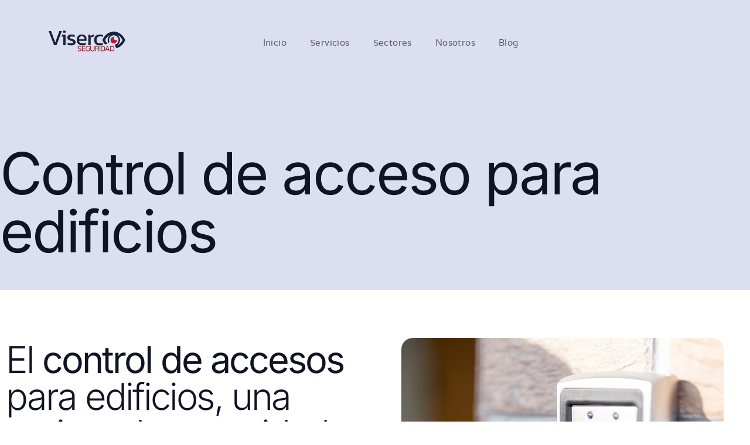

--- FILE ---
content_type: text/html; charset=UTF-8
request_url: https://www.viserco.com/control-accesos/edificios
body_size: 32178
content:
<!doctype html><html lang="es"><head><script data-no-optimize="1">var litespeed_docref=sessionStorage.getItem("litespeed_docref");litespeed_docref&&(Object.defineProperty(document,"referrer",{get:function(){return litespeed_docref}}),sessionStorage.removeItem("litespeed_docref"));</script> <meta charset="UTF-8"><meta name="viewport" content="width=device-width, initial-scale=1"><link rel="profile" href="https://gmpg.org/xfn/11">
 <script type="litespeed/javascript">(function(w,d,s,l,i){w[l]=w[l]||[];w[l].push({'gtm.start':new Date().getTime(),event:'gtm.js'});var f=d.getElementsByTagName(s)[0],j=d.createElement(s),dl=l!='dataLayer'?'&l='+l:'';j.async=!0;j.src='https://www.googletagmanager.com/gtm.js?id='+i+dl;f.parentNode.insertBefore(j,f)})(window,document,'script','dataLayer','GTM-TMQGSJP')</script> <meta name='robots' content='index, follow, max-image-preview:large, max-snippet:-1, max-video-preview:-1' /><style>img:is([sizes="auto" i], [sizes^="auto," i]) { contain-intrinsic-size: 3000px 1500px }</style><title>Control de acceso para edificios - ¡Pide presupuesto! | Viserco Seguridad</title><meta name="description" content="¿Necesitas reforzar la seguridad de tu edificio? En Viserco te brindamos la mejor solución. Empresa homologada. ¡Entra para más información!" /><link rel="canonical" href="https://www.viserco.com/control-accesos/edificios" /><meta property="og:locale" content="es_ES" /><meta property="og:type" content="article" /><meta property="og:title" content="Control de acceso para edificios - ¡Pide presupuesto! | Viserco Seguridad" /><meta property="og:description" content="¿Necesitas reforzar la seguridad de tu edificio? En Viserco te brindamos la mejor solución. Empresa homologada. ¡Entra para más información!" /><meta property="og:url" content="https://www.viserco.com/control-accesos/edificios" /><meta property="og:site_name" content="Viserco Seguridad" /><meta property="article:modified_time" content="2023-07-04T12:20:28+00:00" /><meta property="og:image" content="https://www.viserco.com/wp-content/uploads/2021/10/control-acceso-edificios-viserco.jpg" /><meta property="og:image:width" content="1920" /><meta property="og:image:height" content="1280" /><meta property="og:image:type" content="image/jpeg" /><meta name="twitter:label1" content="Tiempo de lectura" /><meta name="twitter:data1" content="12 minutos" /> <script type="application/ld+json" class="yoast-schema-graph">{"@context":"https://schema.org","@graph":[{"@type":"WebPage","@id":"https://www.viserco.com/control-accesos/edificios","url":"https://www.viserco.com/control-accesos/edificios","name":"Control de acceso para edificios - ¡Pide presupuesto! | Viserco Seguridad","isPartOf":{"@id":"https://www.viserco.com/#website"},"primaryImageOfPage":{"@id":"https://www.viserco.com/control-accesos/edificios#primaryimage"},"image":{"@id":"https://www.viserco.com/control-accesos/edificios#primaryimage"},"thumbnailUrl":"https://www.viserco.com/wp-content/uploads/2021/10/control-acceso-edificios-viserco.jpg","datePublished":"2021-10-19T15:33:56+00:00","dateModified":"2023-07-04T12:20:28+00:00","description":"¿Necesitas reforzar la seguridad de tu edificio? En Viserco te brindamos la mejor solución. Empresa homologada. ¡Entra para más información!","breadcrumb":{"@id":"https://www.viserco.com/control-accesos/edificios#breadcrumb"},"inLanguage":"es","potentialAction":[{"@type":"ReadAction","target":["https://www.viserco.com/control-accesos/edificios"]}]},{"@type":"ImageObject","inLanguage":"es","@id":"https://www.viserco.com/control-accesos/edificios#primaryimage","url":"https://www.viserco.com/wp-content/uploads/2021/10/control-acceso-edificios-viserco.jpg","contentUrl":"https://www.viserco.com/wp-content/uploads/2021/10/control-acceso-edificios-viserco.jpg","width":1920,"height":1280,"caption":"Control acceso edificios Viserco"},{"@type":"BreadcrumbList","@id":"https://www.viserco.com/control-accesos/edificios#breadcrumb","itemListElement":[{"@type":"ListItem","position":1,"name":"Portada","item":"https://www.viserco.com/"},{"@type":"ListItem","position":2,"name":"Empresa de Control de Accesos en Asturias","item":"https://www.viserco.com/control-accesos"},{"@type":"ListItem","position":3,"name":"Control de acceso para edificios"}]},{"@type":"WebSite","@id":"https://www.viserco.com/#website","url":"https://www.viserco.com/","name":"Viserco Seguridad","description":"Empresa de seguridad en Asturias","publisher":{"@id":"https://www.viserco.com/#organization"},"potentialAction":[{"@type":"SearchAction","target":{"@type":"EntryPoint","urlTemplate":"https://www.viserco.com/?s={search_term_string}"},"query-input":{"@type":"PropertyValueSpecification","valueRequired":true,"valueName":"search_term_string"}}],"inLanguage":"es"},{"@type":"Organization","@id":"https://www.viserco.com/#organization","name":"Viserco Seguridad","url":"https://www.viserco.com/","logo":{"@type":"ImageObject","inLanguage":"es","@id":"https://www.viserco.com/#/schema/logo/image/","url":"https://www.viserco.com/wp-content/uploads/2014/07/Logo-Viserco-Abril-2015-e1518794290872.jpg","contentUrl":"https://www.viserco.com/wp-content/uploads/2014/07/Logo-Viserco-Abril-2015-e1518794290872.jpg","width":1,"height":1,"caption":"Viserco Seguridad"},"image":{"@id":"https://www.viserco.com/#/schema/logo/image/"}}]}</script> <link rel="alternate" type="application/rss+xml" title="Viserco Seguridad &raquo; Feed" href="https://www.viserco.com/feed" /><link rel="alternate" type="application/rss+xml" title="Viserco Seguridad &raquo; Feed de los comentarios" href="https://www.viserco.com/comments/feed" /><link data-optimized="2" rel="stylesheet" href="https://www.viserco.com/wp-content/litespeed/css/eab0bd01b9d31c10ec89f72aa559efee.css?ver=fa2e9" /><style id='global-styles-inline-css'>:root{--wp--preset--aspect-ratio--square: 1;--wp--preset--aspect-ratio--4-3: 4/3;--wp--preset--aspect-ratio--3-4: 3/4;--wp--preset--aspect-ratio--3-2: 3/2;--wp--preset--aspect-ratio--2-3: 2/3;--wp--preset--aspect-ratio--16-9: 16/9;--wp--preset--aspect-ratio--9-16: 9/16;--wp--preset--color--black: #000000;--wp--preset--color--cyan-bluish-gray: #abb8c3;--wp--preset--color--white: #ffffff;--wp--preset--color--pale-pink: #f78da7;--wp--preset--color--vivid-red: #cf2e2e;--wp--preset--color--luminous-vivid-orange: #ff6900;--wp--preset--color--luminous-vivid-amber: #fcb900;--wp--preset--color--light-green-cyan: #7bdcb5;--wp--preset--color--vivid-green-cyan: #00d084;--wp--preset--color--pale-cyan-blue: #8ed1fc;--wp--preset--color--vivid-cyan-blue: #0693e3;--wp--preset--color--vivid-purple: #9b51e0;--wp--preset--gradient--vivid-cyan-blue-to-vivid-purple: linear-gradient(135deg,rgba(6,147,227,1) 0%,rgb(155,81,224) 100%);--wp--preset--gradient--light-green-cyan-to-vivid-green-cyan: linear-gradient(135deg,rgb(122,220,180) 0%,rgb(0,208,130) 100%);--wp--preset--gradient--luminous-vivid-amber-to-luminous-vivid-orange: linear-gradient(135deg,rgba(252,185,0,1) 0%,rgba(255,105,0,1) 100%);--wp--preset--gradient--luminous-vivid-orange-to-vivid-red: linear-gradient(135deg,rgba(255,105,0,1) 0%,rgb(207,46,46) 100%);--wp--preset--gradient--very-light-gray-to-cyan-bluish-gray: linear-gradient(135deg,rgb(238,238,238) 0%,rgb(169,184,195) 100%);--wp--preset--gradient--cool-to-warm-spectrum: linear-gradient(135deg,rgb(74,234,220) 0%,rgb(151,120,209) 20%,rgb(207,42,186) 40%,rgb(238,44,130) 60%,rgb(251,105,98) 80%,rgb(254,248,76) 100%);--wp--preset--gradient--blush-light-purple: linear-gradient(135deg,rgb(255,206,236) 0%,rgb(152,150,240) 100%);--wp--preset--gradient--blush-bordeaux: linear-gradient(135deg,rgb(254,205,165) 0%,rgb(254,45,45) 50%,rgb(107,0,62) 100%);--wp--preset--gradient--luminous-dusk: linear-gradient(135deg,rgb(255,203,112) 0%,rgb(199,81,192) 50%,rgb(65,88,208) 100%);--wp--preset--gradient--pale-ocean: linear-gradient(135deg,rgb(255,245,203) 0%,rgb(182,227,212) 50%,rgb(51,167,181) 100%);--wp--preset--gradient--electric-grass: linear-gradient(135deg,rgb(202,248,128) 0%,rgb(113,206,126) 100%);--wp--preset--gradient--midnight: linear-gradient(135deg,rgb(2,3,129) 0%,rgb(40,116,252) 100%);--wp--preset--font-size--small: 13px;--wp--preset--font-size--medium: 20px;--wp--preset--font-size--large: 36px;--wp--preset--font-size--x-large: 42px;--wp--preset--spacing--20: 0.44rem;--wp--preset--spacing--30: 0.67rem;--wp--preset--spacing--40: 1rem;--wp--preset--spacing--50: 1.5rem;--wp--preset--spacing--60: 2.25rem;--wp--preset--spacing--70: 3.38rem;--wp--preset--spacing--80: 5.06rem;--wp--preset--shadow--natural: 6px 6px 9px rgba(0, 0, 0, 0.2);--wp--preset--shadow--deep: 12px 12px 50px rgba(0, 0, 0, 0.4);--wp--preset--shadow--sharp: 6px 6px 0px rgba(0, 0, 0, 0.2);--wp--preset--shadow--outlined: 6px 6px 0px -3px rgba(255, 255, 255, 1), 6px 6px rgba(0, 0, 0, 1);--wp--preset--shadow--crisp: 6px 6px 0px rgba(0, 0, 0, 1);}:root { --wp--style--global--content-size: 800px;--wp--style--global--wide-size: 1200px; }:where(body) { margin: 0; }.wp-site-blocks > .alignleft { float: left; margin-right: 2em; }.wp-site-blocks > .alignright { float: right; margin-left: 2em; }.wp-site-blocks > .aligncenter { justify-content: center; margin-left: auto; margin-right: auto; }:where(.wp-site-blocks) > * { margin-block-start: 24px; margin-block-end: 0; }:where(.wp-site-blocks) > :first-child { margin-block-start: 0; }:where(.wp-site-blocks) > :last-child { margin-block-end: 0; }:root { --wp--style--block-gap: 24px; }:root :where(.is-layout-flow) > :first-child{margin-block-start: 0;}:root :where(.is-layout-flow) > :last-child{margin-block-end: 0;}:root :where(.is-layout-flow) > *{margin-block-start: 24px;margin-block-end: 0;}:root :where(.is-layout-constrained) > :first-child{margin-block-start: 0;}:root :where(.is-layout-constrained) > :last-child{margin-block-end: 0;}:root :where(.is-layout-constrained) > *{margin-block-start: 24px;margin-block-end: 0;}:root :where(.is-layout-flex){gap: 24px;}:root :where(.is-layout-grid){gap: 24px;}.is-layout-flow > .alignleft{float: left;margin-inline-start: 0;margin-inline-end: 2em;}.is-layout-flow > .alignright{float: right;margin-inline-start: 2em;margin-inline-end: 0;}.is-layout-flow > .aligncenter{margin-left: auto !important;margin-right: auto !important;}.is-layout-constrained > .alignleft{float: left;margin-inline-start: 0;margin-inline-end: 2em;}.is-layout-constrained > .alignright{float: right;margin-inline-start: 2em;margin-inline-end: 0;}.is-layout-constrained > .aligncenter{margin-left: auto !important;margin-right: auto !important;}.is-layout-constrained > :where(:not(.alignleft):not(.alignright):not(.alignfull)){max-width: var(--wp--style--global--content-size);margin-left: auto !important;margin-right: auto !important;}.is-layout-constrained > .alignwide{max-width: var(--wp--style--global--wide-size);}body .is-layout-flex{display: flex;}.is-layout-flex{flex-wrap: wrap;align-items: center;}.is-layout-flex > :is(*, div){margin: 0;}body .is-layout-grid{display: grid;}.is-layout-grid > :is(*, div){margin: 0;}body{padding-top: 0px;padding-right: 0px;padding-bottom: 0px;padding-left: 0px;}a:where(:not(.wp-element-button)){text-decoration: underline;}:root :where(.wp-element-button, .wp-block-button__link){background-color: #32373c;border-width: 0;color: #fff;font-family: inherit;font-size: inherit;line-height: inherit;padding: calc(0.667em + 2px) calc(1.333em + 2px);text-decoration: none;}.has-black-color{color: var(--wp--preset--color--black) !important;}.has-cyan-bluish-gray-color{color: var(--wp--preset--color--cyan-bluish-gray) !important;}.has-white-color{color: var(--wp--preset--color--white) !important;}.has-pale-pink-color{color: var(--wp--preset--color--pale-pink) !important;}.has-vivid-red-color{color: var(--wp--preset--color--vivid-red) !important;}.has-luminous-vivid-orange-color{color: var(--wp--preset--color--luminous-vivid-orange) !important;}.has-luminous-vivid-amber-color{color: var(--wp--preset--color--luminous-vivid-amber) !important;}.has-light-green-cyan-color{color: var(--wp--preset--color--light-green-cyan) !important;}.has-vivid-green-cyan-color{color: var(--wp--preset--color--vivid-green-cyan) !important;}.has-pale-cyan-blue-color{color: var(--wp--preset--color--pale-cyan-blue) !important;}.has-vivid-cyan-blue-color{color: var(--wp--preset--color--vivid-cyan-blue) !important;}.has-vivid-purple-color{color: var(--wp--preset--color--vivid-purple) !important;}.has-black-background-color{background-color: var(--wp--preset--color--black) !important;}.has-cyan-bluish-gray-background-color{background-color: var(--wp--preset--color--cyan-bluish-gray) !important;}.has-white-background-color{background-color: var(--wp--preset--color--white) !important;}.has-pale-pink-background-color{background-color: var(--wp--preset--color--pale-pink) !important;}.has-vivid-red-background-color{background-color: var(--wp--preset--color--vivid-red) !important;}.has-luminous-vivid-orange-background-color{background-color: var(--wp--preset--color--luminous-vivid-orange) !important;}.has-luminous-vivid-amber-background-color{background-color: var(--wp--preset--color--luminous-vivid-amber) !important;}.has-light-green-cyan-background-color{background-color: var(--wp--preset--color--light-green-cyan) !important;}.has-vivid-green-cyan-background-color{background-color: var(--wp--preset--color--vivid-green-cyan) !important;}.has-pale-cyan-blue-background-color{background-color: var(--wp--preset--color--pale-cyan-blue) !important;}.has-vivid-cyan-blue-background-color{background-color: var(--wp--preset--color--vivid-cyan-blue) !important;}.has-vivid-purple-background-color{background-color: var(--wp--preset--color--vivid-purple) !important;}.has-black-border-color{border-color: var(--wp--preset--color--black) !important;}.has-cyan-bluish-gray-border-color{border-color: var(--wp--preset--color--cyan-bluish-gray) !important;}.has-white-border-color{border-color: var(--wp--preset--color--white) !important;}.has-pale-pink-border-color{border-color: var(--wp--preset--color--pale-pink) !important;}.has-vivid-red-border-color{border-color: var(--wp--preset--color--vivid-red) !important;}.has-luminous-vivid-orange-border-color{border-color: var(--wp--preset--color--luminous-vivid-orange) !important;}.has-luminous-vivid-amber-border-color{border-color: var(--wp--preset--color--luminous-vivid-amber) !important;}.has-light-green-cyan-border-color{border-color: var(--wp--preset--color--light-green-cyan) !important;}.has-vivid-green-cyan-border-color{border-color: var(--wp--preset--color--vivid-green-cyan) !important;}.has-pale-cyan-blue-border-color{border-color: var(--wp--preset--color--pale-cyan-blue) !important;}.has-vivid-cyan-blue-border-color{border-color: var(--wp--preset--color--vivid-cyan-blue) !important;}.has-vivid-purple-border-color{border-color: var(--wp--preset--color--vivid-purple) !important;}.has-vivid-cyan-blue-to-vivid-purple-gradient-background{background: var(--wp--preset--gradient--vivid-cyan-blue-to-vivid-purple) !important;}.has-light-green-cyan-to-vivid-green-cyan-gradient-background{background: var(--wp--preset--gradient--light-green-cyan-to-vivid-green-cyan) !important;}.has-luminous-vivid-amber-to-luminous-vivid-orange-gradient-background{background: var(--wp--preset--gradient--luminous-vivid-amber-to-luminous-vivid-orange) !important;}.has-luminous-vivid-orange-to-vivid-red-gradient-background{background: var(--wp--preset--gradient--luminous-vivid-orange-to-vivid-red) !important;}.has-very-light-gray-to-cyan-bluish-gray-gradient-background{background: var(--wp--preset--gradient--very-light-gray-to-cyan-bluish-gray) !important;}.has-cool-to-warm-spectrum-gradient-background{background: var(--wp--preset--gradient--cool-to-warm-spectrum) !important;}.has-blush-light-purple-gradient-background{background: var(--wp--preset--gradient--blush-light-purple) !important;}.has-blush-bordeaux-gradient-background{background: var(--wp--preset--gradient--blush-bordeaux) !important;}.has-luminous-dusk-gradient-background{background: var(--wp--preset--gradient--luminous-dusk) !important;}.has-pale-ocean-gradient-background{background: var(--wp--preset--gradient--pale-ocean) !important;}.has-electric-grass-gradient-background{background: var(--wp--preset--gradient--electric-grass) !important;}.has-midnight-gradient-background{background: var(--wp--preset--gradient--midnight) !important;}.has-small-font-size{font-size: var(--wp--preset--font-size--small) !important;}.has-medium-font-size{font-size: var(--wp--preset--font-size--medium) !important;}.has-large-font-size{font-size: var(--wp--preset--font-size--large) !important;}.has-x-large-font-size{font-size: var(--wp--preset--font-size--x-large) !important;}
:root :where(.wp-block-pullquote){font-size: 1.5em;line-height: 1.6;}</style> <script id="cookie-law-info-js-extra" type="litespeed/javascript">var _ckyConfig={"_ipData":[],"_assetsURL":"https:\/\/www.viserco.com\/wp-content\/plugins\/cookie-law-info\/lite\/frontend\/images\/","_publicURL":"https:\/\/www.viserco.com","_expiry":"365","_categories":[{"name":"Necessary","slug":"necessary","isNecessary":!0,"ccpaDoNotSell":!0,"cookies":[],"active":!0,"defaultConsent":{"gdpr":!0,"ccpa":!0}},{"name":"Functional","slug":"functional","isNecessary":!1,"ccpaDoNotSell":!0,"cookies":[],"active":!0,"defaultConsent":{"gdpr":!1,"ccpa":!1}},{"name":"Analytics","slug":"analytics","isNecessary":!1,"ccpaDoNotSell":!0,"cookies":[],"active":!0,"defaultConsent":{"gdpr":!1,"ccpa":!1}},{"name":"Performance","slug":"performance","isNecessary":!1,"ccpaDoNotSell":!0,"cookies":[],"active":!0,"defaultConsent":{"gdpr":!1,"ccpa":!1}},{"name":"Advertisement","slug":"advertisement","isNecessary":!1,"ccpaDoNotSell":!0,"cookies":[],"active":!0,"defaultConsent":{"gdpr":!1,"ccpa":!1}}],"_activeLaw":"gdpr","_rootDomain":"","_block":"1","_showBanner":"1","_bannerConfig":{"settings":{"type":"box","preferenceCenterType":"popup","position":"bottom-left","applicableLaw":"gdpr"},"behaviours":{"reloadBannerOnAccept":!1,"loadAnalyticsByDefault":!1,"animations":{"onLoad":"animate","onHide":"sticky"}},"config":{"revisitConsent":{"status":!1,"tag":"revisit-consent","position":"bottom-left","meta":{"url":"#"},"styles":{"background-color":"#0056A7"},"elements":{"title":{"type":"text","tag":"revisit-consent-title","status":!0,"styles":{"color":"#0056a7"}}}},"preferenceCenter":{"toggle":{"status":!0,"tag":"detail-category-toggle","type":"toggle","states":{"active":{"styles":{"background-color":"#1863DC"}},"inactive":{"styles":{"background-color":"#D0D5D2"}}}}},"categoryPreview":{"status":!1,"toggle":{"status":!0,"tag":"detail-category-preview-toggle","type":"toggle","states":{"active":{"styles":{"background-color":"#1863DC"}},"inactive":{"styles":{"background-color":"#D0D5D2"}}}}},"videoPlaceholder":{"status":!0,"styles":{"background-color":"#000000","border-color":"#000000","color":"#ffffff"}},"readMore":{"status":!0,"tag":"readmore-button","type":"link","meta":{"noFollow":!0,"newTab":!0},"styles":{"color":"#C10B57","background-color":"transparent","border-color":"transparent"}},"showMore":{"status":!0,"tag":"show-desc-button","type":"button","styles":{"color":"#1863DC"}},"showLess":{"status":!0,"tag":"hide-desc-button","type":"button","styles":{"color":"#1863DC"}},"alwaysActive":{"status":!0,"tag":"always-active","styles":{"color":"#008000"}},"manualLinks":{"status":!0,"tag":"manual-links","type":"link","styles":{"color":"#1863DC"}},"auditTable":{"status":!0},"optOption":{"status":!0,"toggle":{"status":!0,"tag":"optout-option-toggle","type":"toggle","states":{"active":{"styles":{"background-color":"#1863dc"}},"inactive":{"styles":{"background-color":"#FFFFFF"}}}}}}},"_version":"3.3.7","_logConsent":"1","_tags":[{"tag":"accept-button","styles":{"color":"#FFFFFF","background-color":"#C10B57","border-color":"#C10B57"}},{"tag":"reject-button","styles":{"color":"#C10B57","background-color":"transparent","border-color":"#C10B57"}},{"tag":"settings-button","styles":{"color":"#C10B57","background-color":"transparent","border-color":"#C10B57"}},{"tag":"readmore-button","styles":{"color":"#C10B57","background-color":"transparent","border-color":"transparent"}},{"tag":"donotsell-button","styles":{"color":"#1863DC","background-color":"transparent","border-color":"transparent"}},{"tag":"show-desc-button","styles":{"color":"#1863DC"}},{"tag":"hide-desc-button","styles":{"color":"#1863DC"}},{"tag":"cky-always-active","styles":[]},{"tag":"cky-link","styles":[]},{"tag":"accept-button","styles":{"color":"#FFFFFF","background-color":"#C10B57","border-color":"#C10B57"}},{"tag":"revisit-consent","styles":{"background-color":"#0056A7"}}],"_shortCodes":[{"key":"cky_readmore","content":"<a href=\"https:\/\/www.viserco.com\/politica-de-cookies\" class=\"cky-policy\" aria-label=\"Pol\u00edtica de cookies\" target=\"_blank\" rel=\"noopener\" data-cky-tag=\"readmore-button\">Pol\u00edtica de cookies<\/a>","tag":"readmore-button","status":!0,"attributes":{"rel":"nofollow","target":"_blank"}},{"key":"cky_show_desc","content":"<button class=\"cky-show-desc-btn\" data-cky-tag=\"show-desc-button\" aria-label=\"Show more\">Show more<\/button>","tag":"show-desc-button","status":!0,"attributes":[]},{"key":"cky_hide_desc","content":"<button class=\"cky-show-desc-btn\" data-cky-tag=\"hide-desc-button\" aria-label=\"Show less\">Show less<\/button>","tag":"hide-desc-button","status":!0,"attributes":[]},{"key":"cky_optout_show_desc","content":"[cky_optout_show_desc]","tag":"optout-show-desc-button","status":!0,"attributes":[]},{"key":"cky_optout_hide_desc","content":"[cky_optout_hide_desc]","tag":"optout-hide-desc-button","status":!0,"attributes":[]},{"key":"cky_category_toggle_label","content":"[cky_{{status}}_category_label] [cky_preference_{{category_slug}}_title]","tag":"","status":!0,"attributes":[]},{"key":"cky_enable_category_label","content":"Enable","tag":"","status":!0,"attributes":[]},{"key":"cky_disable_category_label","content":"Disable","tag":"","status":!0,"attributes":[]},{"key":"cky_video_placeholder","content":"<div class=\"video-placeholder-normal\" data-cky-tag=\"video-placeholder\" id=\"[UNIQUEID]\"><p class=\"video-placeholder-text-normal\" data-cky-tag=\"placeholder-title\">Please accept cookies to access this content<\/p><\/div>","tag":"","status":!0,"attributes":[]},{"key":"cky_enable_optout_label","content":"Enable","tag":"","status":!0,"attributes":[]},{"key":"cky_disable_optout_label","content":"Disable","tag":"","status":!0,"attributes":[]},{"key":"cky_optout_toggle_label","content":"[cky_{{status}}_optout_label] [cky_optout_option_title]","tag":"","status":!0,"attributes":[]},{"key":"cky_optout_option_title","content":"Do Not Sell or Share My Personal Information","tag":"","status":!0,"attributes":[]},{"key":"cky_optout_close_label","content":"Close","tag":"","status":!0,"attributes":[]},{"key":"cky_preference_close_label","content":"Close","tag":"","status":!0,"attributes":[]}],"_rtl":"","_language":"en","_providersToBlock":[]};var _ckyStyles={"css":".cky-overlay{background: #000000; opacity: 0.4; position: fixed; top: 0; left: 0; width: 100%; height: 100%; z-index: 99999999;}.cky-hide{display: none;}.cky-btn-revisit-wrapper{display: flex; align-items: center; justify-content: center; background: #0056a7; width: 45px; height: 45px; border-radius: 50%; position: fixed; z-index: 999999; cursor: pointer;}.cky-revisit-bottom-left{bottom: 15px; left: 15px;}.cky-revisit-bottom-right{bottom: 15px; right: 15px;}.cky-btn-revisit-wrapper .cky-btn-revisit{display: flex; align-items: center; justify-content: center; background: none; border: none; cursor: pointer; position: relative; margin: 0; padding: 0;}.cky-btn-revisit-wrapper .cky-btn-revisit img{max-width: fit-content; margin: 0; height: 30px; width: 30px;}.cky-revisit-bottom-left:hover::before{content: attr(data-tooltip); position: absolute; background: #4e4b66; color: #ffffff; left: calc(100% + 7px); font-size: 12px; line-height: 16px; width: max-content; padding: 4px 8px; border-radius: 4px;}.cky-revisit-bottom-left:hover::after{position: absolute; content: \"\"; border: 5px solid transparent; left: calc(100% + 2px); border-left-width: 0; border-right-color: #4e4b66;}.cky-revisit-bottom-right:hover::before{content: attr(data-tooltip); position: absolute; background: #4e4b66; color: #ffffff; right: calc(100% + 7px); font-size: 12px; line-height: 16px; width: max-content; padding: 4px 8px; border-radius: 4px;}.cky-revisit-bottom-right:hover::after{position: absolute; content: \"\"; border: 5px solid transparent; right: calc(100% + 2px); border-right-width: 0; border-left-color: #4e4b66;}.cky-revisit-hide{display: none;}.cky-consent-container{position: fixed; width: 440px; box-sizing: border-box; z-index: 9999999; border-radius: 6px;}.cky-consent-container .cky-consent-bar{background: #ffffff; border: 1px solid; padding: 20px 26px; box-shadow: 0 -1px 10px 0 #acabab4d; border-radius: 6px;}.cky-box-bottom-left{bottom: 40px; left: 40px;}.cky-box-bottom-right{bottom: 40px; right: 40px;}.cky-box-top-left{top: 40px; left: 40px;}.cky-box-top-right{top: 40px; right: 40px;}.cky-custom-brand-logo-wrapper .cky-custom-brand-logo{width: 100px; height: auto; margin: 0 0 12px 0;}.cky-notice .cky-title{color: #212121; font-weight: 700; font-size: 18px; line-height: 24px; margin: 0 0 12px 0;}.cky-notice-des *,.cky-preference-content-wrapper *,.cky-accordion-header-des *,.cky-gpc-wrapper .cky-gpc-desc *{font-size: 14px;}.cky-notice-des{color: #212121; font-size: 14px; line-height: 24px; font-weight: 400;}.cky-notice-des img{height: 25px; width: 25px;}.cky-consent-bar .cky-notice-des p,.cky-gpc-wrapper .cky-gpc-desc p,.cky-preference-body-wrapper .cky-preference-content-wrapper p,.cky-accordion-header-wrapper .cky-accordion-header-des p,.cky-cookie-des-table li div:last-child p{color: inherit; margin-top: 0; overflow-wrap: break-word;}.cky-notice-des P:last-child,.cky-preference-content-wrapper p:last-child,.cky-cookie-des-table li div:last-child p:last-child,.cky-gpc-wrapper .cky-gpc-desc p:last-child{margin-bottom: 0;}.cky-notice-des a.cky-policy,.cky-notice-des button.cky-policy{font-size: 14px; color: #1863dc; white-space: nowrap; cursor: pointer; background: transparent; border: 1px solid; text-decoration: underline;}.cky-notice-des button.cky-policy{padding: 0;}.cky-notice-des a.cky-policy:focus-visible,.cky-notice-des button.cky-policy:focus-visible,.cky-preference-content-wrapper .cky-show-desc-btn:focus-visible,.cky-accordion-header .cky-accordion-btn:focus-visible,.cky-preference-header .cky-btn-close:focus-visible,.cky-switch input[type=\"checkbox\"]:focus-visible,.cky-footer-wrapper a:focus-visible,.cky-btn:focus-visible{outline: 2px solid #1863dc; outline-offset: 2px;}.cky-btn:focus:not(:focus-visible),.cky-accordion-header .cky-accordion-btn:focus:not(:focus-visible),.cky-preference-content-wrapper .cky-show-desc-btn:focus:not(:focus-visible),.cky-btn-revisit-wrapper .cky-btn-revisit:focus:not(:focus-visible),.cky-preference-header .cky-btn-close:focus:not(:focus-visible),.cky-consent-bar .cky-banner-btn-close:focus:not(:focus-visible){outline: 0;}button.cky-show-desc-btn:not(:hover):not(:active){color: #1863dc; background: transparent;}button.cky-accordion-btn:not(:hover):not(:active),button.cky-banner-btn-close:not(:hover):not(:active),button.cky-btn-revisit:not(:hover):not(:active),button.cky-btn-close:not(:hover):not(:active){background: transparent;}.cky-consent-bar button:hover,.cky-modal.cky-modal-open button:hover,.cky-consent-bar button:focus,.cky-modal.cky-modal-open button:focus{text-decoration: none;}.cky-notice-btn-wrapper{display: flex; justify-content: flex-start; align-items: center; flex-wrap: wrap; margin-top: 16px;}.cky-notice-btn-wrapper .cky-btn{text-shadow: none; box-shadow: none;}.cky-btn{flex: auto; max-width: 100%; font-size: 14px; font-family: inherit; line-height: 24px; padding: 8px; font-weight: 500; margin: 0 8px 0 0; border-radius: 2px; cursor: pointer; text-align: center; text-transform: none; min-height: 0;}.cky-btn:hover{opacity: 0.8;}.cky-btn-customize{color: #1863dc; background: transparent; border: 2px solid #1863dc;}.cky-btn-reject{color: #1863dc; background: transparent; border: 2px solid #1863dc;}.cky-btn-accept{background: #1863dc; color: #ffffff; border: 2px solid #1863dc;}.cky-btn:last-child{margin-right: 0;}@media (max-width: 576px){.cky-box-bottom-left{bottom: 0; left: 0;}.cky-box-bottom-right{bottom: 0; right: 0;}.cky-box-top-left{top: 0; left: 0;}.cky-box-top-right{top: 0; right: 0;}}@media (max-height: 480px){.cky-consent-container{max-height: 100vh;overflow-y: scroll}.cky-notice-des{max-height: unset !important;overflow-y: unset !important}.cky-preference-center{height: 100vh;overflow: auto !important}.cky-preference-center .cky-preference-body-wrapper{overflow: unset}}@media (max-width: 440px){.cky-box-bottom-left, .cky-box-bottom-right, .cky-box-top-left, .cky-box-top-right{width: 100%; max-width: 100%;}.cky-consent-container .cky-consent-bar{padding: 20px 0;}.cky-custom-brand-logo-wrapper, .cky-notice .cky-title, .cky-notice-des, .cky-notice-btn-wrapper{padding: 0 24px;}.cky-notice-des{max-height: 40vh; overflow-y: scroll;}.cky-notice-btn-wrapper{flex-direction: column; margin-top: 0;}.cky-btn{width: 100%; margin: 10px 0 0 0;}.cky-notice-btn-wrapper .cky-btn-customize{order: 2;}.cky-notice-btn-wrapper .cky-btn-reject{order: 3;}.cky-notice-btn-wrapper .cky-btn-accept{order: 1; margin-top: 16px;}}@media (max-width: 352px){.cky-notice .cky-title{font-size: 16px;}.cky-notice-des *{font-size: 12px;}.cky-notice-des, .cky-btn{font-size: 12px;}}.cky-modal.cky-modal-open{display: flex; visibility: visible; -webkit-transform: translate(-50%, -50%); -moz-transform: translate(-50%, -50%); -ms-transform: translate(-50%, -50%); -o-transform: translate(-50%, -50%); transform: translate(-50%, -50%); top: 50%; left: 50%; transition: all 1s ease;}.cky-modal{box-shadow: 0 32px 68px rgba(0, 0, 0, 0.3); margin: 0 auto; position: fixed; max-width: 100%; background: #ffffff; top: 50%; box-sizing: border-box; border-radius: 6px; z-index: 999999999; color: #212121; -webkit-transform: translate(-50%, 100%); -moz-transform: translate(-50%, 100%); -ms-transform: translate(-50%, 100%); -o-transform: translate(-50%, 100%); transform: translate(-50%, 100%); visibility: hidden; transition: all 0s ease;}.cky-preference-center{max-height: 79vh; overflow: hidden; width: 845px; overflow: hidden; flex: 1 1 0; display: flex; flex-direction: column; border-radius: 6px;}.cky-preference-header{display: flex; align-items: center; justify-content: space-between; padding: 22px 24px; border-bottom: 1px solid;}.cky-preference-header .cky-preference-title{font-size: 18px; font-weight: 700; line-height: 24px;}.cky-preference-header .cky-btn-close{margin: 0; cursor: pointer; vertical-align: middle; padding: 0; background: none; border: none; width: 24px; height: 24px; min-height: 0; line-height: 0; text-shadow: none; box-shadow: none;}.cky-preference-header .cky-btn-close img{margin: 0; height: 10px; width: 10px;}.cky-preference-body-wrapper{padding: 0 24px; flex: 1; overflow: auto; box-sizing: border-box;}.cky-preference-content-wrapper,.cky-gpc-wrapper .cky-gpc-desc{font-size: 14px; line-height: 24px; font-weight: 400; padding: 12px 0;}.cky-preference-content-wrapper{border-bottom: 1px solid;}.cky-preference-content-wrapper img{height: 25px; width: 25px;}.cky-preference-content-wrapper .cky-show-desc-btn{font-size: 14px; font-family: inherit; color: #1863dc; text-decoration: none; line-height: 24px; padding: 0; margin: 0; white-space: nowrap; cursor: pointer; background: transparent; border-color: transparent; text-transform: none; min-height: 0; text-shadow: none; box-shadow: none;}.cky-accordion-wrapper{margin-bottom: 10px;}.cky-accordion{border-bottom: 1px solid;}.cky-accordion:last-child{border-bottom: none;}.cky-accordion .cky-accordion-item{display: flex; margin-top: 10px;}.cky-accordion .cky-accordion-body{display: none;}.cky-accordion.cky-accordion-active .cky-accordion-body{display: block; padding: 0 22px; margin-bottom: 16px;}.cky-accordion-header-wrapper{cursor: pointer; width: 100%;}.cky-accordion-item .cky-accordion-header{display: flex; justify-content: space-between; align-items: center;}.cky-accordion-header .cky-accordion-btn{font-size: 16px; font-family: inherit; color: #212121; line-height: 24px; background: none; border: none; font-weight: 700; padding: 0; margin: 0; cursor: pointer; text-transform: none; min-height: 0; text-shadow: none; box-shadow: none;}.cky-accordion-header .cky-always-active{color: #008000; font-weight: 600; line-height: 24px; font-size: 14px;}.cky-accordion-header-des{font-size: 14px; line-height: 24px; margin: 10px 0 16px 0;}.cky-accordion-chevron{margin-right: 22px; position: relative; cursor: pointer;}.cky-accordion-chevron-hide{display: none;}.cky-accordion .cky-accordion-chevron i::before{content: \"\"; position: absolute; border-right: 1.4px solid; border-bottom: 1.4px solid; border-color: inherit; height: 6px; width: 6px; -webkit-transform: rotate(-45deg); -moz-transform: rotate(-45deg); -ms-transform: rotate(-45deg); -o-transform: rotate(-45deg); transform: rotate(-45deg); transition: all 0.2s ease-in-out; top: 8px;}.cky-accordion.cky-accordion-active .cky-accordion-chevron i::before{-webkit-transform: rotate(45deg); -moz-transform: rotate(45deg); -ms-transform: rotate(45deg); -o-transform: rotate(45deg); transform: rotate(45deg);}.cky-audit-table{background: #f4f4f4; border-radius: 6px;}.cky-audit-table .cky-empty-cookies-text{color: inherit; font-size: 12px; line-height: 24px; margin: 0; padding: 10px;}.cky-audit-table .cky-cookie-des-table{font-size: 12px; line-height: 24px; font-weight: normal; padding: 15px 10px; border-bottom: 1px solid; border-bottom-color: inherit; margin: 0;}.cky-audit-table .cky-cookie-des-table:last-child{border-bottom: none;}.cky-audit-table .cky-cookie-des-table li{list-style-type: none; display: flex; padding: 3px 0;}.cky-audit-table .cky-cookie-des-table li:first-child{padding-top: 0;}.cky-cookie-des-table li div:first-child{width: 100px; font-weight: 600; word-break: break-word; word-wrap: break-word;}.cky-cookie-des-table li div:last-child{flex: 1; word-break: break-word; word-wrap: break-word; margin-left: 8px;}.cky-footer-shadow{display: block; width: 100%; height: 40px; background: linear-gradient(180deg, rgba(255, 255, 255, 0) 0%, #ffffff 100%); position: absolute; bottom: calc(100% - 1px);}.cky-footer-wrapper{position: relative;}.cky-prefrence-btn-wrapper{display: flex; flex-wrap: wrap; align-items: center; justify-content: center; padding: 22px 24px; border-top: 1px solid;}.cky-prefrence-btn-wrapper .cky-btn{flex: auto; max-width: 100%; text-shadow: none; box-shadow: none;}.cky-btn-preferences{color: #1863dc; background: transparent; border: 2px solid #1863dc;}.cky-preference-header,.cky-preference-body-wrapper,.cky-preference-content-wrapper,.cky-accordion-wrapper,.cky-accordion,.cky-accordion-wrapper,.cky-footer-wrapper,.cky-prefrence-btn-wrapper{border-color: inherit;}@media (max-width: 845px){.cky-modal{max-width: calc(100% - 16px);}}@media (max-width: 576px){.cky-modal{max-width: 100%;}.cky-preference-center{max-height: 100vh;}.cky-prefrence-btn-wrapper{flex-direction: column;}.cky-accordion.cky-accordion-active .cky-accordion-body{padding-right: 0;}.cky-prefrence-btn-wrapper .cky-btn{width: 100%; margin: 10px 0 0 0;}.cky-prefrence-btn-wrapper .cky-btn-reject{order: 3;}.cky-prefrence-btn-wrapper .cky-btn-accept{order: 1; margin-top: 0;}.cky-prefrence-btn-wrapper .cky-btn-preferences{order: 2;}}@media (max-width: 425px){.cky-accordion-chevron{margin-right: 15px;}.cky-notice-btn-wrapper{margin-top: 0;}.cky-accordion.cky-accordion-active .cky-accordion-body{padding: 0 15px;}}@media (max-width: 352px){.cky-preference-header .cky-preference-title{font-size: 16px;}.cky-preference-header{padding: 16px 24px;}.cky-preference-content-wrapper *, .cky-accordion-header-des *{font-size: 12px;}.cky-preference-content-wrapper, .cky-preference-content-wrapper .cky-show-more, .cky-accordion-header .cky-always-active, .cky-accordion-header-des, .cky-preference-content-wrapper .cky-show-desc-btn, .cky-notice-des a.cky-policy{font-size: 12px;}.cky-accordion-header .cky-accordion-btn{font-size: 14px;}}.cky-switch{display: flex;}.cky-switch input[type=\"checkbox\"]{position: relative; width: 44px; height: 24px; margin: 0; background: #d0d5d2; -webkit-appearance: none; border-radius: 50px; cursor: pointer; outline: 0; border: none; top: 0;}.cky-switch input[type=\"checkbox\"]:checked{background: #1863dc;}.cky-switch input[type=\"checkbox\"]:before{position: absolute; content: \"\"; height: 20px; width: 20px; left: 2px; bottom: 2px; border-radius: 50%; background-color: white; -webkit-transition: 0.4s; transition: 0.4s; margin: 0;}.cky-switch input[type=\"checkbox\"]:after{display: none;}.cky-switch input[type=\"checkbox\"]:checked:before{-webkit-transform: translateX(20px); -ms-transform: translateX(20px); transform: translateX(20px);}@media (max-width: 425px){.cky-switch input[type=\"checkbox\"]{width: 38px; height: 21px;}.cky-switch input[type=\"checkbox\"]:before{height: 17px; width: 17px;}.cky-switch input[type=\"checkbox\"]:checked:before{-webkit-transform: translateX(17px); -ms-transform: translateX(17px); transform: translateX(17px);}}.cky-consent-bar .cky-banner-btn-close{position: absolute; right: 9px; top: 5px; background: none; border: none; cursor: pointer; padding: 0; margin: 0; min-height: 0; line-height: 0; height: 24px; width: 24px; text-shadow: none; box-shadow: none;}.cky-consent-bar .cky-banner-btn-close img{height: 9px; width: 9px; margin: 0;}.cky-notice-group{font-size: 14px; line-height: 24px; font-weight: 400; color: #212121;}.cky-notice-btn-wrapper .cky-btn-do-not-sell{font-size: 14px; line-height: 24px; padding: 6px 0; margin: 0; font-weight: 500; background: none; border-radius: 2px; border: none; cursor: pointer; text-align: left; color: #1863dc; background: transparent; border-color: transparent; box-shadow: none; text-shadow: none;}.cky-consent-bar .cky-banner-btn-close:focus-visible,.cky-notice-btn-wrapper .cky-btn-do-not-sell:focus-visible,.cky-opt-out-btn-wrapper .cky-btn:focus-visible,.cky-opt-out-checkbox-wrapper input[type=\"checkbox\"].cky-opt-out-checkbox:focus-visible{outline: 2px solid #1863dc; outline-offset: 2px;}@media (max-width: 440px){.cky-consent-container{width: 100%;}}@media (max-width: 352px){.cky-notice-des a.cky-policy, .cky-notice-btn-wrapper .cky-btn-do-not-sell{font-size: 12px;}}.cky-opt-out-wrapper{padding: 12px 0;}.cky-opt-out-wrapper .cky-opt-out-checkbox-wrapper{display: flex; align-items: center;}.cky-opt-out-checkbox-wrapper .cky-opt-out-checkbox-label{font-size: 16px; font-weight: 700; line-height: 24px; margin: 0 0 0 12px; cursor: pointer;}.cky-opt-out-checkbox-wrapper input[type=\"checkbox\"].cky-opt-out-checkbox{background-color: #ffffff; border: 1px solid black; width: 20px; height: 18.5px; margin: 0; -webkit-appearance: none; position: relative; display: flex; align-items: center; justify-content: center; border-radius: 2px; cursor: pointer;}.cky-opt-out-checkbox-wrapper input[type=\"checkbox\"].cky-opt-out-checkbox:checked{background-color: #1863dc; border: none;}.cky-opt-out-checkbox-wrapper input[type=\"checkbox\"].cky-opt-out-checkbox:checked::after{left: 6px; bottom: 4px; width: 7px; height: 13px; border: solid #ffffff; border-width: 0 3px 3px 0; border-radius: 2px; -webkit-transform: rotate(45deg); -ms-transform: rotate(45deg); transform: rotate(45deg); content: \"\"; position: absolute; box-sizing: border-box;}.cky-opt-out-checkbox-wrapper.cky-disabled .cky-opt-out-checkbox-label,.cky-opt-out-checkbox-wrapper.cky-disabled input[type=\"checkbox\"].cky-opt-out-checkbox{cursor: no-drop;}.cky-gpc-wrapper{margin: 0 0 0 32px;}.cky-footer-wrapper .cky-opt-out-btn-wrapper{display: flex; flex-wrap: wrap; align-items: center; justify-content: center; padding: 22px 24px;}.cky-opt-out-btn-wrapper .cky-btn{flex: auto; max-width: 100%; text-shadow: none; box-shadow: none;}.cky-opt-out-btn-wrapper .cky-btn-cancel{border: 1px solid #dedfe0; background: transparent; color: #858585;}.cky-opt-out-btn-wrapper .cky-btn-confirm{background: #1863dc; color: #ffffff; border: 1px solid #1863dc;}@media (max-width: 352px){.cky-opt-out-checkbox-wrapper .cky-opt-out-checkbox-label{font-size: 14px;}.cky-gpc-wrapper .cky-gpc-desc, .cky-gpc-wrapper .cky-gpc-desc *{font-size: 12px;}.cky-opt-out-checkbox-wrapper input[type=\"checkbox\"].cky-opt-out-checkbox{width: 16px; height: 16px;}.cky-opt-out-checkbox-wrapper input[type=\"checkbox\"].cky-opt-out-checkbox:checked::after{left: 5px; bottom: 4px; width: 3px; height: 9px;}.cky-gpc-wrapper{margin: 0 0 0 28px;}}.video-placeholder-youtube{background-size: 100% 100%; background-position: center; background-repeat: no-repeat; background-color: #b2b0b059; position: relative; display: flex; align-items: center; justify-content: center; max-width: 100%;}.video-placeholder-text-youtube{text-align: center; align-items: center; padding: 10px 16px; background-color: #000000cc; color: #ffffff; border: 1px solid; border-radius: 2px; cursor: pointer;}.video-placeholder-normal{background-image: url(\"\/wp-content\/plugins\/cookie-law-info\/lite\/frontend\/images\/placeholder.svg\"); background-size: 80px; background-position: center; background-repeat: no-repeat; background-color: #b2b0b059; position: relative; display: flex; align-items: flex-end; justify-content: center; max-width: 100%;}.video-placeholder-text-normal{align-items: center; padding: 10px 16px; text-align: center; border: 1px solid; border-radius: 2px; cursor: pointer;}.cky-rtl{direction: rtl; text-align: right;}.cky-rtl .cky-banner-btn-close{left: 9px; right: auto;}.cky-rtl .cky-notice-btn-wrapper .cky-btn:last-child{margin-right: 8px;}.cky-rtl .cky-notice-btn-wrapper .cky-btn:first-child{margin-right: 0;}.cky-rtl .cky-notice-btn-wrapper{margin-left: 0; margin-right: 15px;}.cky-rtl .cky-prefrence-btn-wrapper .cky-btn{margin-right: 8px;}.cky-rtl .cky-prefrence-btn-wrapper .cky-btn:first-child{margin-right: 0;}.cky-rtl .cky-accordion .cky-accordion-chevron i::before{border: none; border-left: 1.4px solid; border-top: 1.4px solid; left: 12px;}.cky-rtl .cky-accordion.cky-accordion-active .cky-accordion-chevron i::before{-webkit-transform: rotate(-135deg); -moz-transform: rotate(-135deg); -ms-transform: rotate(-135deg); -o-transform: rotate(-135deg); transform: rotate(-135deg);}@media (max-width: 768px){.cky-rtl .cky-notice-btn-wrapper{margin-right: 0;}}@media (max-width: 576px){.cky-rtl .cky-notice-btn-wrapper .cky-btn:last-child{margin-right: 0;}.cky-rtl .cky-prefrence-btn-wrapper .cky-btn{margin-right: 0;}.cky-rtl .cky-accordion.cky-accordion-active .cky-accordion-body{padding: 0 22px 0 0;}}@media (max-width: 425px){.cky-rtl .cky-accordion.cky-accordion-active .cky-accordion-body{padding: 0 15px 0 0;}}.cky-rtl .cky-opt-out-btn-wrapper .cky-btn{margin-right: 12px;}.cky-rtl .cky-opt-out-btn-wrapper .cky-btn:first-child{margin-right: 0;}.cky-rtl .cky-opt-out-checkbox-wrapper .cky-opt-out-checkbox-label{margin: 0 12px 0 0;}"}</script> <script type="litespeed/javascript" data-src="https://www.viserco.com/wp-includes/js/jquery/jquery.min.js" id="jquery-core-js"></script> <link rel="https://api.w.org/" href="https://www.viserco.com/wp-json/" /><link rel="alternate" title="JSON" type="application/json" href="https://www.viserco.com/wp-json/wp/v2/pages/5699" /><link rel="EditURI" type="application/rsd+xml" title="RSD" href="https://www.viserco.com/xmlrpc.php?rsd" /><meta name="generator" content="WordPress 6.8.2" /><link rel='shortlink' href='https://www.viserco.com/?p=5699' /><link rel="alternate" title="oEmbed (JSON)" type="application/json+oembed" href="https://www.viserco.com/wp-json/oembed/1.0/embed?url=https%3A%2F%2Fwww.viserco.com%2Fcontrol-accesos%2Fedificios" /><link rel="alternate" title="oEmbed (XML)" type="text/xml+oembed" href="https://www.viserco.com/wp-json/oembed/1.0/embed?url=https%3A%2F%2Fwww.viserco.com%2Fcontrol-accesos%2Fedificios&#038;format=xml" /><style id="cky-style-inline">[data-cky-tag]{visibility:hidden;}</style><meta name="generator" content="Elementor 3.33.2; features: additional_custom_breakpoints; settings: css_print_method-external, google_font-enabled, font_display-swap"><style>.e-con.e-parent:nth-of-type(n+4):not(.e-lazyloaded):not(.e-no-lazyload),
				.e-con.e-parent:nth-of-type(n+4):not(.e-lazyloaded):not(.e-no-lazyload) * {
					background-image: none !important;
				}
				@media screen and (max-height: 1024px) {
					.e-con.e-parent:nth-of-type(n+3):not(.e-lazyloaded):not(.e-no-lazyload),
					.e-con.e-parent:nth-of-type(n+3):not(.e-lazyloaded):not(.e-no-lazyload) * {
						background-image: none !important;
					}
				}
				@media screen and (max-height: 640px) {
					.e-con.e-parent:nth-of-type(n+2):not(.e-lazyloaded):not(.e-no-lazyload),
					.e-con.e-parent:nth-of-type(n+2):not(.e-lazyloaded):not(.e-no-lazyload) * {
						background-image: none !important;
					}
				}</style><link rel="icon" href="https://www.viserco.com/wp-content/uploads/2019/12/favicon-90x90.png" sizes="32x32" /><link rel="icon" href="https://www.viserco.com/wp-content/uploads/2019/12/favicon.png" sizes="192x192" /><link rel="apple-touch-icon" href="https://www.viserco.com/wp-content/uploads/2019/12/favicon.png" /><meta name="msapplication-TileImage" content="https://www.viserco.com/wp-content/uploads/2019/12/favicon.png" /><style id="wp-custom-css">.grecaptcha-badge{
    display: none;
}</style></head><body class="wp-singular page-template-default page page-id-5699 page-child parent-pageid-5341 wp-embed-responsive wp-theme-hello-elementor wp-child-theme-hello-theme-child hello-elementor-default elementor-default elementor-kit-5948 elementor-page elementor-page-5699"><noscript><iframe data-lazyloaded="1" src="about:blank" data-litespeed-src="https://www.googletagmanager.com/ns.html?id=GTM-TMQGSJP"
height="0" width="0" style="display:none;visibility:hidden"></iframe></noscript><e-page-transition preloader-type="animation" preloader-animation-type="pulse" class="e-page-transition--entering" exclude="^https\:\/\/www\.viserco\.com\/wp\-admin\/">
</e-page-transition>
<a class="skip-link screen-reader-text" href="#content">Ir al contenido</a><header data-elementor-type="header" data-elementor-id="6365" class="elementor elementor-6365 elementor-location-header" data-elementor-post-type="elementor_library"><div class="elementor-element elementor-element-f7478ce elementor-hidden-tablet elementor-hidden-mobile e-flex e-con-boxed e-con e-parent" data-id="f7478ce" data-element_type="container" data-settings="{&quot;background_background&quot;:&quot;classic&quot;}"><div class="e-con-inner"><header class="elementor-element elementor-element-c51d03e e-con-full e-flex e-con e-child" data-id="c51d03e" data-element_type="container" data-settings="{&quot;background_background&quot;:&quot;classic&quot;,&quot;sticky&quot;:&quot;top&quot;,&quot;sticky_on&quot;:[&quot;desktop&quot;],&quot;sticky_offset&quot;:0,&quot;sticky_effects_offset&quot;:0,&quot;sticky_anchor_link_offset&quot;:0}"><header class="elementor-element elementor-element-1305bd9 e-con-full e-flex e-con e-child" data-id="1305bd9" data-element_type="container" data-settings="{&quot;background_background&quot;:&quot;classic&quot;,&quot;sticky&quot;:&quot;top&quot;,&quot;sticky_on&quot;:[&quot;desktop&quot;,&quot;tablet&quot;,&quot;mobile&quot;],&quot;sticky_offset&quot;:0,&quot;sticky_effects_offset&quot;:0,&quot;sticky_anchor_link_offset&quot;:0}"><div class="elementor-element elementor-element-b010490 logotipo elementor-widget-tablet__width-inherit elementor-widget elementor-widget-image" data-id="b010490" data-element_type="widget" data-widget_type="image.default"><div class="elementor-widget-container">
<a href="https://www.viserco.com">
<img data-lazyloaded="1" src="[data-uri]" fetchpriority="high" width="800" height="231" data-src="https://www.viserco.com/wp-content/uploads/2019/12/viserco-empresa-de-seguridad-asturias-1024x296.png" class="attachment-large size-large wp-image-5008" alt="" data-srcset="https://www.viserco.com/wp-content/uploads/2019/12/viserco-empresa-de-seguridad-asturias-1024x296.png 1024w, https://www.viserco.com/wp-content/uploads/2019/12/viserco-empresa-de-seguridad-asturias-300x87.png 300w, https://www.viserco.com/wp-content/uploads/2019/12/viserco-empresa-de-seguridad-asturias-768x222.png 768w, https://www.viserco.com/wp-content/uploads/2019/12/viserco-empresa-de-seguridad-asturias-370x107.png 370w, https://www.viserco.com/wp-content/uploads/2019/12/viserco-empresa-de-seguridad-asturias-770x223.png 770w, https://www.viserco.com/wp-content/uploads/2019/12/viserco-empresa-de-seguridad-asturias.png 1451w" data-sizes="(max-width: 800px) 100vw, 800px" />								</a></div></div></header><header class="elementor-element elementor-element-e8c4e3e e-con-full e-flex e-con e-child" data-id="e8c4e3e" data-element_type="container" data-settings="{&quot;background_background&quot;:&quot;classic&quot;,&quot;sticky&quot;:&quot;top&quot;,&quot;sticky_on&quot;:[&quot;desktop&quot;,&quot;tablet&quot;,&quot;mobile&quot;],&quot;sticky_offset&quot;:0,&quot;sticky_effects_offset&quot;:0,&quot;sticky_anchor_link_offset&quot;:0}"><div class="elementor-element elementor-element-d375205 elementor-nav-menu__align-center elementor-nav-menu--stretch elementor-nav-menu--dropdown-tablet elementor-nav-menu__text-align-aside elementor-nav-menu--toggle elementor-nav-menu--burger elementor-widget elementor-widget-nav-menu" data-id="d375205" data-element_type="widget" data-settings="{&quot;full_width&quot;:&quot;stretch&quot;,&quot;layout&quot;:&quot;horizontal&quot;,&quot;submenu_icon&quot;:{&quot;value&quot;:&quot;&lt;i class=\&quot;fas fa-caret-down\&quot; aria-hidden=\&quot;true\&quot;&gt;&lt;\/i&gt;&quot;,&quot;library&quot;:&quot;fa-solid&quot;},&quot;toggle&quot;:&quot;burger&quot;}" data-widget_type="nav-menu.default"><div class="elementor-widget-container"><nav aria-label="Menú" class="elementor-nav-menu--main elementor-nav-menu__container elementor-nav-menu--layout-horizontal e--pointer-text e--animation-float"><ul id="menu-1-d375205" class="elementor-nav-menu"><li class="menu-item menu-item-type-post_type menu-item-object-page menu-item-home menu-item-6442"><a href="https://www.viserco.com/" class="elementor-item">Inicio</a></li><li class="menu-item menu-item-type-custom menu-item-object-custom menu-item-has-children menu-item-10866"><a href="#" class="elementor-item elementor-item-anchor">Servicios</a><ul class="sub-menu elementor-nav-menu--dropdown"><li class="menu-item menu-item-type-post_type menu-item-object-page menu-item-6444"><a href="https://www.viserco.com/alarmas" class="elementor-sub-item">Alarmas</a></li><li class="menu-item menu-item-type-post_type menu-item-object-page menu-item-10749"><a href="https://www.viserco.com/cerraduras-electronicas" class="elementor-sub-item">Cerraduras electrónicas</a></li><li class="menu-item menu-item-type-post_type menu-item-object-page current-page-ancestor menu-item-6480"><a href="https://www.viserco.com/control-accesos" class="elementor-sub-item">Control de Accesos</a></li><li class="menu-item menu-item-type-post_type menu-item-object-page menu-item-10832"><a href="https://www.viserco.com/domotica" class="elementor-sub-item">Domótica</a></li><li class="menu-item menu-item-type-post_type menu-item-object-page menu-item-6446"><a href="https://www.viserco.com/videovigilancia" class="elementor-sub-item">Sistemas de Videovigilancia</a></li><li class="menu-item menu-item-type-post_type menu-item-object-page menu-item-6481"><a href="https://www.viserco.com/otros-sistemas" class="elementor-sub-item">Otros sistemas</a></li></ul></li><li class="menu-item menu-item-type-custom menu-item-object-custom menu-item-has-children menu-item-11109"><a href="#" class="elementor-item elementor-item-anchor">Sectores</a><ul class="sub-menu elementor-nav-menu--dropdown"><li class="menu-item menu-item-type-post_type menu-item-object-page menu-item-11112"><a href="https://www.viserco.com/centros-educativos" class="elementor-sub-item">Centros educativos</a></li><li class="menu-item menu-item-type-post_type menu-item-object-page menu-item-11111"><a href="https://www.viserco.com/comunidades-de-vecinos" class="elementor-sub-item">Comunidades de vecinos</a></li><li class="menu-item menu-item-type-post_type menu-item-object-page menu-item-11122"><a href="https://www.viserco.com/naves-industriales" class="elementor-sub-item">Naves industriales</a></li><li class="menu-item menu-item-type-post_type menu-item-object-page menu-item-11110"><a href="https://www.viserco.com/oficinas" class="elementor-sub-item">Oficinas</a></li><li class="menu-item menu-item-type-post_type menu-item-object-page menu-item-11113"><a href="https://www.viserco.com/viviendas-unifamiliares" class="elementor-sub-item">Viviendas familiares</a></li></ul></li><li class="menu-item menu-item-type-post_type menu-item-object-page menu-item-6447"><a href="https://www.viserco.com/quienes-somos" class="elementor-item">Nosotros</a></li><li class="menu-item menu-item-type-post_type menu-item-object-page menu-item-6443"><a href="https://www.viserco.com/blog" class="elementor-item">Blog</a></li></ul></nav><div class="elementor-menu-toggle" role="button" tabindex="0" aria-label="Alternar menú" aria-expanded="false">
<i aria-hidden="true" role="presentation" class="elementor-menu-toggle__icon--open eicon-menu-bar"></i><i aria-hidden="true" role="presentation" class="elementor-menu-toggle__icon--close eicon-close"></i></div><nav class="elementor-nav-menu--dropdown elementor-nav-menu__container" aria-hidden="true"><ul id="menu-2-d375205" class="elementor-nav-menu"><li class="menu-item menu-item-type-post_type menu-item-object-page menu-item-home menu-item-6442"><a href="https://www.viserco.com/" class="elementor-item" tabindex="-1">Inicio</a></li><li class="menu-item menu-item-type-custom menu-item-object-custom menu-item-has-children menu-item-10866"><a href="#" class="elementor-item elementor-item-anchor" tabindex="-1">Servicios</a><ul class="sub-menu elementor-nav-menu--dropdown"><li class="menu-item menu-item-type-post_type menu-item-object-page menu-item-6444"><a href="https://www.viserco.com/alarmas" class="elementor-sub-item" tabindex="-1">Alarmas</a></li><li class="menu-item menu-item-type-post_type menu-item-object-page menu-item-10749"><a href="https://www.viserco.com/cerraduras-electronicas" class="elementor-sub-item" tabindex="-1">Cerraduras electrónicas</a></li><li class="menu-item menu-item-type-post_type menu-item-object-page current-page-ancestor menu-item-6480"><a href="https://www.viserco.com/control-accesos" class="elementor-sub-item" tabindex="-1">Control de Accesos</a></li><li class="menu-item menu-item-type-post_type menu-item-object-page menu-item-10832"><a href="https://www.viserco.com/domotica" class="elementor-sub-item" tabindex="-1">Domótica</a></li><li class="menu-item menu-item-type-post_type menu-item-object-page menu-item-6446"><a href="https://www.viserco.com/videovigilancia" class="elementor-sub-item" tabindex="-1">Sistemas de Videovigilancia</a></li><li class="menu-item menu-item-type-post_type menu-item-object-page menu-item-6481"><a href="https://www.viserco.com/otros-sistemas" class="elementor-sub-item" tabindex="-1">Otros sistemas</a></li></ul></li><li class="menu-item menu-item-type-custom menu-item-object-custom menu-item-has-children menu-item-11109"><a href="#" class="elementor-item elementor-item-anchor" tabindex="-1">Sectores</a><ul class="sub-menu elementor-nav-menu--dropdown"><li class="menu-item menu-item-type-post_type menu-item-object-page menu-item-11112"><a href="https://www.viserco.com/centros-educativos" class="elementor-sub-item" tabindex="-1">Centros educativos</a></li><li class="menu-item menu-item-type-post_type menu-item-object-page menu-item-11111"><a href="https://www.viserco.com/comunidades-de-vecinos" class="elementor-sub-item" tabindex="-1">Comunidades de vecinos</a></li><li class="menu-item menu-item-type-post_type menu-item-object-page menu-item-11122"><a href="https://www.viserco.com/naves-industriales" class="elementor-sub-item" tabindex="-1">Naves industriales</a></li><li class="menu-item menu-item-type-post_type menu-item-object-page menu-item-11110"><a href="https://www.viserco.com/oficinas" class="elementor-sub-item" tabindex="-1">Oficinas</a></li><li class="menu-item menu-item-type-post_type menu-item-object-page menu-item-11113"><a href="https://www.viserco.com/viviendas-unifamiliares" class="elementor-sub-item" tabindex="-1">Viviendas familiares</a></li></ul></li><li class="menu-item menu-item-type-post_type menu-item-object-page menu-item-6447"><a href="https://www.viserco.com/quienes-somos" class="elementor-item" tabindex="-1">Nosotros</a></li><li class="menu-item menu-item-type-post_type menu-item-object-page menu-item-6443"><a href="https://www.viserco.com/blog" class="elementor-item" tabindex="-1">Blog</a></li></ul></nav></div></div></header><header class="elementor-element elementor-element-7b29a61 e-con-full e-flex e-con e-child" data-id="7b29a61" data-element_type="container" data-settings="{&quot;background_background&quot;:&quot;classic&quot;,&quot;sticky&quot;:&quot;top&quot;,&quot;sticky_on&quot;:[&quot;desktop&quot;,&quot;tablet&quot;,&quot;mobile&quot;],&quot;sticky_offset&quot;:0,&quot;sticky_effects_offset&quot;:0,&quot;sticky_anchor_link_offset&quot;:0}"><div class="elementor-element elementor-element-210ba8f elementor-align-center elementor-mobile-align-left elementor-widget elementor-widget-button" data-id="210ba8f" data-element_type="widget" data-widget_type="button.default"><div class="elementor-widget-container"><div class="elementor-button-wrapper">
<a class="elementor-button elementor-button-link elementor-size-sm" href="https://www.viserco.com/contacto">
<span class="elementor-button-content-wrapper">
<span class="elementor-button-text">Contacto</span>
</span>
</a></div></div></div></header></header></div></div><div class="elementor-element elementor-element-948cad5 elementor-hidden-desktop e-flex e-con-boxed e-con e-parent" data-id="948cad5" data-element_type="container" data-settings="{&quot;background_background&quot;:&quot;classic&quot;,&quot;sticky&quot;:&quot;top&quot;,&quot;sticky_on&quot;:[&quot;tablet&quot;,&quot;mobile&quot;],&quot;sticky_offset&quot;:0,&quot;sticky_effects_offset&quot;:0,&quot;sticky_anchor_link_offset&quot;:0}"><div class="e-con-inner"><div class="elementor-element elementor-element-9b1667a e-con-full e-flex e-con e-child" data-id="9b1667a" data-element_type="container"><div class="elementor-element elementor-element-6e7103f elementor-widget elementor-widget-image" data-id="6e7103f" data-element_type="widget" data-widget_type="image.default"><div class="elementor-widget-container">
<a href="https://www.viserco.com">
<img data-lazyloaded="1" src="[data-uri]" width="300" height="87" data-src="https://www.viserco.com/wp-content/uploads/2019/12/viserco-empresa-de-seguridad-asturias-300x87.png" class="attachment-medium size-medium wp-image-5008" alt="" data-srcset="https://www.viserco.com/wp-content/uploads/2019/12/viserco-empresa-de-seguridad-asturias-300x87.png 300w, https://www.viserco.com/wp-content/uploads/2019/12/viserco-empresa-de-seguridad-asturias-768x222.png 768w, https://www.viserco.com/wp-content/uploads/2019/12/viserco-empresa-de-seguridad-asturias-1024x296.png 1024w, https://www.viserco.com/wp-content/uploads/2019/12/viserco-empresa-de-seguridad-asturias-370x107.png 370w, https://www.viserco.com/wp-content/uploads/2019/12/viserco-empresa-de-seguridad-asturias-770x223.png 770w, https://www.viserco.com/wp-content/uploads/2019/12/viserco-empresa-de-seguridad-asturias.png 1451w" data-sizes="(max-width: 300px) 100vw, 300px" />								</a></div></div></div><div class="elementor-element elementor-element-4be8185 e-con-full e-flex e-con e-child" data-id="4be8185" data-element_type="container"><div class="elementor-element elementor-element-9f7b914 elementor-view-default elementor-widget elementor-widget-icon" data-id="9f7b914" data-element_type="widget" data-widget_type="icon.default"><div class="elementor-widget-container"><div class="elementor-icon-wrapper">
<a class="elementor-icon" href="#elementor-action%3Aaction%3Dpopup%3Aopen%26settings%3DeyJpZCI6IjEwMjIxIiwidG9nZ2xlIjpmYWxzZX0%3D">
<i aria-hidden="true" class="fas fa-align-right"></i>			</a></div></div></div></div></div></div></header><main id="content" class="site-main post-5699 page type-page status-publish has-post-thumbnail hentry"><div class="page-content"><div data-elementor-type="wp-page" data-elementor-id="5699" class="elementor elementor-5699" data-elementor-post-type="page"><div class="elementor-element elementor-element-08efcb0 e-flex e-con-boxed e-con e-parent" data-id="08efcb0" data-element_type="container" data-settings="{&quot;background_background&quot;:&quot;classic&quot;}"><div class="e-con-inner"><div class="elementor-element elementor-element-a72343f elementor-widget__width-initial elementor-widget-mobile__width-inherit elementor-widget elementor-widget-heading" data-id="a72343f" data-element_type="widget" data-widget_type="heading.default"><div class="elementor-widget-container"><h1 class="elementor-heading-title elementor-size-default">Control de acceso para edificios</h1></div></div></div></div><div class="elementor-element elementor-element-dcbd565 e-flex e-con-boxed e-con e-parent" data-id="dcbd565" data-element_type="container"><div class="e-con-inner"><div class="elementor-element elementor-element-d007b79 e-con-full e-flex e-con e-child" data-id="d007b79" data-element_type="container"><div class="elementor-element elementor-element-0dba5a0 elementor-widget elementor-widget-heading" data-id="0dba5a0" data-element_type="widget" data-widget_type="heading.default"><div class="elementor-widget-container"><h2 class="elementor-heading-title elementor-size-default">El <strong>control de accesos</strong> para edificios, una mejora de seguridad</h2></div></div><div class="elementor-element elementor-element-96b1d49 elementor-widget elementor-widget-text-editor" data-id="96b1d49" data-element_type="widget" data-widget_type="text-editor.default"><div class="elementor-widget-container"><p>Aunque todavía encontramos edificios ocupados por una sola compañía, en los últimos tiempos es más habitual encontrar estos inmuebles destinados a oficinas ocupados por empresas y organizaciones, incluso por espacios de coworking, donde la gestión de las entradas y salidas de las personas, no solo del edificio y sus oficinas en sí, sino de otras salas o áreas comunes, se ha vuelto más compleja.</p><p>A esto hay que sumar las entradas y salidas del parking, si el edificio dispone de una o varias plantas destinadas al aparcamiento en el subsuelo. No solo se trata de controlar los vehículos que pueden acceder a las instalaciones, sino también de las personas que intenten acceder al interior del edificio desde el parking.</p><p>Los <strong>sistemas de control de acceso para edificios</strong> son la mejor solución para llevar a cabo estas funciones y mantener no solo un mejor control sobre quién entra y quién sale del edificio o de cada planta, zona de oficinas o el parking, sino también para reforzar la seguridad y asegurar que nadie que no esté autorizado puede cruzar más allá de la recepción del inmueble.</p><p>En <strong>Viserco instalamos controles de acceso</strong> para edificios adaptados a las necesidades de tu propiedad y las actividades que en ella se lleven a cabo, y te proporcionamos el software necesario para llevar a cabo la gestión de accesos de la forma más cómoda y sencilla posible.</p></div></div></div><div class="elementor-element elementor-element-fed15ec e-con-full e-flex e-con e-child" data-id="fed15ec" data-element_type="container"><div class="elementor-element elementor-element-f5274b3 elementor-widget elementor-widget-image" data-id="f5274b3" data-element_type="widget" data-widget_type="image.default"><div class="elementor-widget-container">
<img data-lazyloaded="1" src="[data-uri]" decoding="async" width="550" height="825" data-src="https://www.viserco.com/wp-content/uploads/2021/10/control-acceso-edificio-tarjeta.jpg" class="attachment-large size-large wp-image-5723" alt="Control acceso edificio con tarjeta" data-srcset="https://www.viserco.com/wp-content/uploads/2021/10/control-acceso-edificio-tarjeta.jpg 550w, https://www.viserco.com/wp-content/uploads/2021/10/control-acceso-edificio-tarjeta-200x300.jpg 200w, https://www.viserco.com/wp-content/uploads/2021/10/control-acceso-edificio-tarjeta-370x555.jpg 370w" data-sizes="(max-width: 550px) 100vw, 550px" /></div></div></div></div></div><div class="elementor-element elementor-element-389ef61 e-flex e-con-boxed e-con e-parent" data-id="389ef61" data-element_type="container" data-settings="{&quot;background_background&quot;:&quot;classic&quot;}"><div class="e-con-inner"><div class="elementor-element elementor-element-909b8e7 e-flex e-con-boxed e-con e-child" data-id="909b8e7" data-element_type="container"><div class="e-con-inner"><div class="elementor-element elementor-element-463975c elementor-widget__width-initial elementor-widget elementor-widget-heading" data-id="463975c" data-element_type="widget" data-widget_type="heading.default"><div class="elementor-widget-container"><h2 class="elementor-heading-title elementor-size-default">¿Cómo funciona el <strong>control de accesos </strong> para edificios?</h2></div></div><div class="elementor-element elementor-element-b179e28 elementor-widget elementor-widget-image" data-id="b179e28" data-element_type="widget" data-widget_type="image.default"><div class="elementor-widget-container">
<img data-lazyloaded="1" src="[data-uri]" loading="lazy" decoding="async" width="800" height="397" data-src="https://www.viserco.com/wp-content/uploads/2021/10/control-acceso-edificios-1024x508.jpg" class="attachment-large size-large wp-image-5733" alt="Control acceso edificios" data-srcset="https://www.viserco.com/wp-content/uploads/2021/10/control-acceso-edificios-1024x508.jpg 1024w, https://www.viserco.com/wp-content/uploads/2021/10/control-acceso-edificios-300x149.jpg 300w, https://www.viserco.com/wp-content/uploads/2021/10/control-acceso-edificios-768x381.jpg 768w, https://www.viserco.com/wp-content/uploads/2021/10/control-acceso-edificios-370x183.jpg 370w, https://www.viserco.com/wp-content/uploads/2021/10/control-acceso-edificios.jpg 1170w, https://www.viserco.com/wp-content/uploads/2021/10/control-acceso-edificios-770x382.jpg 770w" data-sizes="(max-width: 800px) 100vw, 800px" /></div></div></div></div><div class="elementor-element elementor-element-6e3d60f e-flex e-con-boxed e-con e-child" data-id="6e3d60f" data-element_type="container"><div class="e-con-inner"><div class="elementor-element elementor-element-1ccff0b e-con-full e-flex e-con e-child" data-id="1ccff0b" data-element_type="container"><div class="elementor-element elementor-element-196648e elementor-widget elementor-widget-text-editor" data-id="196648e" data-element_type="widget" data-widget_type="text-editor.default"><div class="elementor-widget-container"><p>Un <strong>control de acceso inteligente para edificios y consorcios</strong> funciona instalando un sistema con diferentes elementos, como pueden ser tornos de acceso, cerraduras electrónicas, lectores de tarjetas o de reconocimiento facial, etc., que en conjunto con un software de gestión, permiten bloquear y desbloquear la puerta, torno o barrera para controlar la entrada y salida de personas o vehículos al edificio y otras zonas del mismo.</p><p>Lo más habitual es encontrarnos el <strong>control de acceso de un edificio</strong> en su entrada principal, en lo que se conoce como su área de recepción, y en los accesos al parking, cuando el edificio cuenta con este tipo de instalación para el uso de sus empleados, clientes, residentes o visitantes.</p><p>Pero lo cierto es que el control de accesos para edificios y consorcios puede colocarse en muchos más sitios, especialmente en inmuebles o conjunto de inmuebles que necesiten tener distintos niveles de autorización de paso para las personas que los visitan, trabajan o residen en ellos.</p></div></div></div><div class="elementor-element elementor-element-bbfe7d1 e-con-full e-flex e-con e-child" data-id="bbfe7d1" data-element_type="container"><div class="elementor-element elementor-element-0d6b3b8 elementor-widget elementor-widget-text-editor" data-id="0d6b3b8" data-element_type="widget" data-widget_type="text-editor.default"><div class="elementor-widget-container"><p>Es el caso, por ejemplo, de un edificio en el que se alquilan oficinas y/o espacios para el coworking, una actividad cada vez más extendida en el entorno laboral. Este tipo de edificios pueden dar servicio a varias empresas, alquilándoles desde plantas de oficinas enteras, hasta una o dos únicas oficinas. Y cuando hablamos de un espacio de coworking, en un solo espacio del edificio pueden estar trabajando y conviviendo varios empleados de diferentes compañías o, incluso, trabajadores autónomos o freelance.</p><p>En edificios como este, es necesario contar con un control de accesos que permita gestionar todos los permisos de entrada, ya no solo al propio edificio, sino también a cada zona de oficinas, así como a las zonas comunes. Gracias al software del sistema, es posible llevar a cabo esta gestión, tanto si se emplean controles de acceso electrónicos como otros que empleen la biometría, ya que el programa permite configurar lectores o escáneres para permitir el acceso solo a las personas autorizadas; así, si un empleado se equivoca de planta y trata de entrar en una oficina que no es la suya, las puertas no se abrirán para él.</p></div></div></div></div></div><div class="elementor-element elementor-element-1c962b4 e-flex e-con-boxed e-con e-child" data-id="1c962b4" data-element_type="container"><div class="e-con-inner"><div class="elementor-element elementor-element-99551be elementor-widget__width-initial elementor-widget elementor-widget-heading" data-id="99551be" data-element_type="widget" data-widget_type="heading.default"><div class="elementor-widget-container"><h2 class="elementor-heading-title elementor-size-default">¿Por qué necesitas un <strong> control de accesos </strong> para edificios?</h2></div></div><div class="elementor-element elementor-element-bf58ee7 elementor-widget elementor-widget-image" data-id="bf58ee7" data-element_type="widget" data-widget_type="image.default"><div class="elementor-widget-container">
<img data-lazyloaded="1" src="[data-uri]" loading="lazy" decoding="async" width="800" height="397" data-src="https://www.viserco.com/wp-content/uploads/2021/10/control-acceso-oficina-1024x508.jpg" class="attachment-large size-large wp-image-5726" alt="Control acceso oficina" data-srcset="https://www.viserco.com/wp-content/uploads/2021/10/control-acceso-oficina-1024x508.jpg 1024w, https://www.viserco.com/wp-content/uploads/2021/10/control-acceso-oficina-300x149.jpg 300w, https://www.viserco.com/wp-content/uploads/2021/10/control-acceso-oficina-768x381.jpg 768w, https://www.viserco.com/wp-content/uploads/2021/10/control-acceso-oficina-370x183.jpg 370w, https://www.viserco.com/wp-content/uploads/2021/10/control-acceso-oficina.jpg 1170w, https://www.viserco.com/wp-content/uploads/2021/10/control-acceso-oficina-770x382.jpg 770w" data-sizes="(max-width: 800px) 100vw, 800px" /></div></div></div></div><div class="elementor-element elementor-element-4196b76 e-flex e-con-boxed e-con e-child" data-id="4196b76" data-element_type="container"><div class="e-con-inner"><div class="elementor-element elementor-element-0aa7832 e-con-full e-flex e-con e-child" data-id="0aa7832" data-element_type="container"><div class="elementor-element elementor-element-d53e273 elementor-widget elementor-widget-text-editor" data-id="d53e273" data-element_type="widget" data-widget_type="text-editor.default"><div class="elementor-widget-container"><p>Instalar un control de accesos para edificios te ayudará, por un lado, a mejorar mucho más su seguridad, puesto que si alguien que no cuente con una tarjeta electrónica o no esté registrado en el sistema, no podrá acceder a ninguna de las plantas de oficinas, incluso a las zonas comunes, si así lo estableces. Pero, ¿qué ocurre con las visitas?</p><p>Dependiendo de cómo quieras gestionar tu política de permisos de acceso, se pueden crear tarjetas de acceso temporales para las visitas; por ejemplo, indicando a tus inquilinos que avisen a la recepción cuando se esperen estas visitas, dando los datos necesarios para entregarles la tarjeta electrónica o cualquier otro medio que hayas escogido para abrir las puertas. De esta forma, tendrás un mayor control sobre quién entra a las instalaciones y, más importante, esa persona habrá quedado registrada en el sistema.</p></div></div></div><div class="elementor-element elementor-element-cae79d8 e-con-full e-flex e-con e-child" data-id="cae79d8" data-element_type="container"><div class="elementor-element elementor-element-057b8a2 elementor-widget elementor-widget-text-editor" data-id="057b8a2" data-element_type="widget" data-widget_type="text-editor.default"><div class="elementor-widget-container"><p>Por otro lado, pero relacionado con lo anterior y como ya hemos indicado, el control de accesos ayuda a llevar una mejor gestión de las entradas y salidas del edificio, ya que estas quedan registradas en el sistema (sobre todo si para salir también es necesario desbloquear una puerta o un torno). También te resultará más fácil dar de alta y baja llaves electrónicas, tarjetas o residentes o usuarios autorizados para entrar, ya que el software de gestión del sistema permite hacer estas tareas de forma sencilla y rápida.</p><p>Además, podrás crear diferentes niveles de acceso, es decir, configurar los permisos en función de las zonas del edificio a las que podrá acceder cada persona, teniendo en cuenta para qué compañía trabaja, de si tiene permiso para usar otras instalaciones comunes del edificio (como el parking o la cafetería o el gimnasio, si se dispone de ellos).</p></div></div></div></div></div></div></div><div class="elementor-element elementor-element-6ff30a7 e-flex e-con-boxed e-con e-parent" data-id="6ff30a7" data-element_type="container" data-settings="{&quot;background_background&quot;:&quot;classic&quot;}"><div class="e-con-inner"><div class="elementor-element elementor-element-32ec1c7 e-con-full e-flex e-con e-child" data-id="32ec1c7" data-element_type="container"><div class="elementor-element elementor-element-685294a elementor-widget elementor-widget-heading" data-id="685294a" data-element_type="widget" data-widget_type="heading.default"><div class="elementor-widget-container"><h2 class="elementor-heading-title elementor-size-default">Refuerza la seguridad con zonas de videovigilancia</h2></div></div><div class="elementor-element elementor-element-8cb85fa elementor-widget elementor-widget-text-editor" data-id="8cb85fa" data-element_type="widget" data-widget_type="text-editor.default"><div class="elementor-widget-container"><p>Un control de accesos para edificios, como hemos dicho, mejorará notablemente la seguridad de tu edificio, pero si quieres llevar la seguridad de tus instalaciones y de tus clientes o inquilinos un paso más allá, instalar cámaras de seguridad, creando zonas de videovigilancia, reforzará toda la seguridad y hará que tus residentes se sientan más seguros al moverse por las diferentes áreas del edificio, especialmente en lugares como el parking, las escaleras o incluso los ascensores.</p></div></div></div><div class="elementor-element elementor-element-d40d18d e-con-full e-flex e-con e-child" data-id="d40d18d" data-element_type="container"><div class="elementor-element elementor-element-c6d2ad3 elementor-widget__width-initial elementor-widget elementor-widget-image" data-id="c6d2ad3" data-element_type="widget" data-widget_type="image.default"><div class="elementor-widget-container">
<img data-lazyloaded="1" src="[data-uri]" loading="lazy" decoding="async" width="550" height="410" data-src="https://www.viserco.com/wp-content/uploads/2023/06/solucion-seguridad-oficina-en-asturias.jpg" class="attachment-large size-large wp-image-9159" alt="solucion seguridad oficina en asturias" data-srcset="https://www.viserco.com/wp-content/uploads/2023/06/solucion-seguridad-oficina-en-asturias.jpg 550w, https://www.viserco.com/wp-content/uploads/2023/06/solucion-seguridad-oficina-en-asturias-300x224.jpg 300w" data-sizes="(max-width: 550px) 100vw, 550px" /></div></div></div></div></div><div class="elementor-element elementor-element-43cd0a3 e-flex e-con-boxed e-con e-parent" data-id="43cd0a3" data-element_type="container" data-settings="{&quot;background_background&quot;:&quot;classic&quot;}"><div class="e-con-inner"><div class="elementor-element elementor-element-21ec595 elementor-widget-mobile__width-inherit elementor-widget__width-initial elementor-widget elementor-widget-heading" data-id="21ec595" data-element_type="widget" data-widget_type="heading.default"><div class="elementor-widget-container"><h2 class="elementor-heading-title elementor-size-default">¿Qué control de accesos elegir para el edificio?</h2></div></div><div class="elementor-element elementor-element-c933baa e-con-full e-flex e-con e-child" data-id="c933baa" data-element_type="container"><div class="elementor-element elementor-element-659dd6c e-con-full e-flex e-con e-child" data-id="659dd6c" data-element_type="container"><div class="elementor-element elementor-element-7bcc54c elementor-widget elementor-widget-text-editor" data-id="7bcc54c" data-element_type="widget" data-widget_type="text-editor.default"><div class="elementor-widget-container"><p>En <strong>Viserco instalamos diferentes tipos de controles de accesos para edificios</strong>, siempre teniendo en cuenta tus necesidades y las necesidades de tus inquilinos o clientes, de manera que podrás elegir el que más te interese.</p></div></div></div><div class="elementor-element elementor-element-afea19b e-con-full e-flex e-con e-child" data-id="afea19b" data-element_type="container"><div class="elementor-element elementor-element-76d7c09 elementor-widget elementor-widget-image" data-id="76d7c09" data-element_type="widget" data-widget_type="image.default"><div class="elementor-widget-container">
<img data-lazyloaded="1" src="[data-uri]" loading="lazy" decoding="async" width="550" height="367" data-src="https://www.viserco.com/wp-content/uploads/2021/10/tipos-control-accesos.jpg" class="attachment-full size-full wp-image-5748" alt="Tipos de control de accesos" data-srcset="https://www.viserco.com/wp-content/uploads/2021/10/tipos-control-accesos.jpg 550w, https://www.viserco.com/wp-content/uploads/2021/10/tipos-control-accesos-300x200.jpg 300w, https://www.viserco.com/wp-content/uploads/2021/10/tipos-control-accesos-370x247.jpg 370w" data-sizes="(max-width: 550px) 100vw, 550px" /></div></div></div></div><div class="elementor-element elementor-element-eddb002 e-con-full e-flex e-con e-child" data-id="eddb002" data-element_type="container"><div class="elementor-element elementor-element-a4514e9 elementor-widget elementor-widget-text-editor" data-id="a4514e9" data-element_type="widget" data-widget_type="text-editor.default"><div class="elementor-widget-container"><h3><strong>Electrónico</strong></h3><p>El control de accesos electrónico funciona por radiofrecuencia, usando tags o etiquetas RFID, que pueden colocarse en tarjetas, pulseras, medallas, etc., y que permiten abrir los accesos con solo acercarlas al lector. Este sistema puede completarse, cuando se requiere mayor seguridad, con claves de acceso, que se teclearán al pasar la tarjeta. Además, gracias a que son programables, se pueden establecer diferentes niveles de acceso o permisos de entrada, lo que las convierte en un estupendo sustituto de las llaves tradicionales.</p><p>Y, aunque se pierden menos, si esto ocurre o alguien no devuelve su dispositivo RFID al terminar su estancia en el edificio, se puede eliminar del sistema fácilmente, evitando que pueda usarse para entrar más adelante.</p><h3><strong>Biométrico</strong></h3><p>Los controles de acceso biométrico pueden basarse en diferentes tipos de reconocimientos, de la huella dactilar, facial, de retina o del iris, aunque actualmente, los más usados y más fiables son los de huella dactilar.</p><p>Una de las ventajas de los sistemas biométricos es que los usuarios autorizados siempre podrán acceder al edificio, planta u oficina, sin preocuparse de si se han olvidado la tarjeta de acceso o las llaves.</p><p>Tanto el control de accesos electrónico como biométrico puede instalarse en cualquier zona del edificio; en la entrada principal, pasada la recepción, en los accesos a planta, en los ascensores o en las propias puertas de cada oficina. Todo dependerá del uso y tipo de clientes o inquilinos de tu edificio.<strong> </strong></p></div></div></div></div></div><div class="elementor-element elementor-element-90f9568 e-flex e-con-boxed e-con e-parent" data-id="90f9568" data-element_type="container" data-settings="{&quot;background_background&quot;:&quot;classic&quot;}"><div class="e-con-inner"><div class="elementor-element elementor-element-55f8589 animated-slow e-con-full e-flex elementor-invisible e-con e-child" data-id="55f8589" data-element_type="container" data-settings="{&quot;animation&quot;:&quot;fadeInUp&quot;}"></div></div></div><div class="elementor-element elementor-element-0ce9b10 e-flex e-con-boxed e-con e-parent" data-id="0ce9b10" data-element_type="container"><div class="e-con-inner"><div class="elementor-element elementor-element-4d1a6ec e-con-full e-flex e-con e-child" data-id="4d1a6ec" data-element_type="container"><div class="elementor-element elementor-element-134adca elementor-widget elementor-widget-heading" data-id="134adca" data-element_type="widget" data-widget_type="heading.default"><div class="elementor-widget-container"><h2 class="elementor-heading-title elementor-size-default">Ventajas de tener un <strong>control de accesos</strong> para tu centro deportivo</h2></div></div><div class="elementor-element elementor-element-f529b35 elementor-widget elementor-widget-text-editor" data-id="f529b35" data-element_type="widget" data-widget_type="text-editor.default"><div class="elementor-widget-container"><p>Instalar un <strong>control de accesos en un centro deportivo</strong> tiene una serie de ventajas que te resumimos a continuación:</p><ul><li aria-level="1">Aumenta la seguridad de tus instalaciones al prevenir la entrada de personas no autorizadas.</li><li aria-level="1">Permiten controlar el aforo de las instalaciones de forma mucho más sencilla y en tiempo real.</li><li aria-level="1">Con los datos recogidos en ellos, podrás mejorar la gestión del gimnasio e incluso crear campañas de fidelización de clientes.</li><li aria-level="1">Puedes crear perfiles personalizados y limitar accesos por días y horas o crear bonos de sesiones.</li><li aria-level="1">De cara a los empleados, podrás usarlo para llevar el registro de la jornada laboral exigido por la ley.</li><li aria-level="1">Es más barato que contratar personal exclusivamente para controlar o vigilar la entrada.</li></ul></div></div></div><div class="elementor-element elementor-element-8c3798d e-con-full e-flex e-con e-child" data-id="8c3798d" data-element_type="container"><div class="elementor-element elementor-element-b654459 elementor-widget elementor-widget-image" data-id="b654459" data-element_type="widget" data-widget_type="image.default"><div class="elementor-widget-container">
<img data-lazyloaded="1" src="[data-uri]" loading="lazy" decoding="async" width="550" height="367" data-src="https://www.viserco.com/wp-content/uploads/2021/10/ventajas-control-acceso-edificios.jpg" class="attachment-large size-large wp-image-5743" alt="Ventajas control acceso edificios" data-srcset="https://www.viserco.com/wp-content/uploads/2021/10/ventajas-control-acceso-edificios.jpg 550w, https://www.viserco.com/wp-content/uploads/2021/10/ventajas-control-acceso-edificios-300x200.jpg 300w, https://www.viserco.com/wp-content/uploads/2021/10/ventajas-control-acceso-edificios-370x247.jpg 370w" data-sizes="(max-width: 550px) 100vw, 550px" /></div></div></div></div></div><div class="elementor-element elementor-element-2fd7a98 e-con-full e-flex e-con e-parent" data-id="2fd7a98" data-element_type="container" data-settings="{&quot;background_background&quot;:&quot;classic&quot;}"><div class="elementor-element elementor-element-c003e7c elementor-widget elementor-widget-template" data-id="c003e7c" data-element_type="widget" data-widget_type="template.default"><div class="elementor-widget-container"><div class="elementor-template"><div data-elementor-type="container" data-elementor-id="8127" class="elementor elementor-8127" data-elementor-post-type="elementor_library"><div class="elementor-element elementor-element-62586e94 e-flex e-con-boxed e-con e-parent" data-id="62586e94" data-element_type="container" data-settings="{&quot;background_background&quot;:&quot;classic&quot;}"><div class="e-con-inner"><div class="elementor-element elementor-element-6b3ed841 e-con-full e-flex e-con e-child" data-id="6b3ed841" data-element_type="container"><div class="elementor-element elementor-element-2125da7f elementor-widget elementor-widget-heading" data-id="2125da7f" data-element_type="widget" data-widget_type="heading.default"><div class="elementor-widget-container"><h2 class="elementor-heading-title elementor-size-default">Realizamos un servicio rápido, profesional y excepcional</h2></div></div></div><div class="elementor-element elementor-element-6de7a7cc e-con-full e-flex e-con e-child" data-id="6de7a7cc" data-element_type="container"><div class="elementor-element elementor-element-1fec4d6 e-con-full e-flex elementor-invisible e-con e-child" data-id="1fec4d6" data-element_type="container" data-settings="{&quot;animation&quot;:&quot;fadeInRight&quot;}"><div class="elementor-element elementor-element-580d176a elementor-widget elementor-widget-heading" data-id="580d176a" data-element_type="widget" data-widget_type="heading.default"><div class="elementor-widget-container"><h3 class="elementor-heading-title elementor-size-default"><a href="https://www.viserco.com/otros-sistemas#antiincendio">Sistemas anti incendios en Asturias</a></h3></div></div><div class="elementor-element elementor-element-576b2726 elementor-widget elementor-widget-text-editor" data-id="576b2726" data-element_type="widget" data-widget_type="text-editor.default"><div class="elementor-widget-container"><p>Protección contra incendios: Contamos con soluciones a medida para la protección contra incendios. En Seguridad Viserco  contamos con una amplia gama de equipos para la detección de incendios.</p></div></div></div><div class="elementor-element elementor-element-4f87d2cb e-con-full e-flex elementor-invisible e-con e-child" data-id="4f87d2cb" data-element_type="container" data-settings="{&quot;animation&quot;:&quot;fadeInRight&quot;}"><div class="elementor-element elementor-element-75d1766c elementor-widget elementor-widget-heading" data-id="75d1766c" data-element_type="widget" data-widget_type="heading.default"><div class="elementor-widget-container"><h3 class="elementor-heading-title elementor-size-default"><a href="https://www.viserco.com/domotica">Domótica en Asturias</a></h3></div></div><div class="elementor-element elementor-element-32e169ae elementor-widget elementor-widget-text-editor" data-id="32e169ae" data-element_type="widget" data-widget_type="text-editor.default"><div class="elementor-widget-container"><p>¿Que me ofrece un sistema domótico? Con un sistema domótico puede convertir su casa en un hogar inteligente. Nos permite mediante actuadores automatizar o activar remotamente los sistemas que tengamos conectados a la red.</p></div></div></div><div class="elementor-element elementor-element-313e51c e-con-full e-flex elementor-invisible e-con e-child" data-id="313e51c" data-element_type="container" data-settings="{&quot;animation&quot;:&quot;fadeInRight&quot;}"><div class="elementor-element elementor-element-18d25732 elementor-widget elementor-widget-heading" data-id="18d25732" data-element_type="widget" data-widget_type="heading.default"><div class="elementor-widget-container"><h3 class="elementor-heading-title elementor-size-default"><a href="https://www.viserco.com/control-accesos">Control de Accesos en Asturias</a></h3></div></div><div class="elementor-element elementor-element-45364202 elementor-widget elementor-widget-text-editor" data-id="45364202" data-element_type="widget" data-widget_type="text-editor.default"><div class="elementor-widget-container"><p>Empresa de control de accesos en Gijón</p></div></div></div><div class="elementor-element elementor-element-7444455a e-con-full e-flex elementor-invisible e-con e-child" data-id="7444455a" data-element_type="container" data-settings="{&quot;animation&quot;:&quot;fadeInRight&quot;}"><div class="elementor-element elementor-element-35404d68 elementor-widget elementor-widget-heading" data-id="35404d68" data-element_type="widget" data-widget_type="heading.default"><div class="elementor-widget-container"><h3 class="elementor-heading-title elementor-size-default"><a href="https://www.viserco.com/otros-sistemas#vehiculo-gps">Localizador de vehículos</a></h3></div></div><div class="elementor-element elementor-element-103be2b7 elementor-widget elementor-widget-text-editor" data-id="103be2b7" data-element_type="widget" data-widget_type="text-editor.default"><div class="elementor-widget-container"><p>SISTEMAS DE SEGUIMIENTO POR GPS: Sigue la ubicación, el consumo de combustible y el cronograma de tus vehículos. Podrás supervisar tus vehículos y crear un registro gracias a la aplicación desde tu teléfono móvil.</p></div></div></div><div class="elementor-element elementor-element-4121e292 e-con-full e-flex elementor-invisible e-con e-child" data-id="4121e292" data-element_type="container" data-settings="{&quot;animation&quot;:&quot;fadeInRight&quot;}"><div class="elementor-element elementor-element-3ce86693 elementor-widget elementor-widget-heading" data-id="3ce86693" data-element_type="widget" data-widget_type="heading.default"><div class="elementor-widget-container"><h3 class="elementor-heading-title elementor-size-default"><a href="https://www.viserco.com/alarmas">Alarmas en Asturias</a></h3></div></div><div class="elementor-element elementor-element-5b76cc73 elementor-widget elementor-widget-text-editor" data-id="5b76cc73" data-element_type="widget" data-widget_type="text-editor.default"><div class="elementor-widget-container"><p>Instalación de las mejores Alarmas en Asturias. Seguridad garantizada.</p></div></div></div><div class="elementor-element elementor-element-481441e8 e-con-full e-flex elementor-invisible e-con e-child" data-id="481441e8" data-element_type="container" data-settings="{&quot;animation&quot;:&quot;fadeInRight&quot;}"><div class="elementor-element elementor-element-7b0aaf9c elementor-widget elementor-widget-heading" data-id="7b0aaf9c" data-element_type="widget" data-widget_type="heading.default"><div class="elementor-widget-container"><h3 class="elementor-heading-title elementor-size-default"><a href="https://www.viserco.com/videovigilancia">Videovigilancia en Asturias</a></h3></div></div><div class="elementor-element elementor-element-1506c0d7 elementor-widget elementor-widget-text-editor" data-id="1506c0d7" data-element_type="widget" data-widget_type="text-editor.default"><div class="elementor-widget-container"><p>Instalación de sistemas completos videovigilancia y cámaras de seguridad tanto para hogares y empresas</p></div></div></div></div></div></div></div></div></div></div></div><div class="elementor-element elementor-element-7dd774d e-flex e-con-boxed e-con e-parent" data-id="7dd774d" data-element_type="container"><div class="e-con-inner"><div class="elementor-element elementor-element-1b24611 elementor-widget elementor-widget-template" data-id="1b24611" data-element_type="widget" data-widget_type="template.default"><div class="elementor-widget-container"><div class="elementor-template"><div data-elementor-type="container" data-elementor-id="6172" class="elementor elementor-6172" data-elementor-post-type="elementor_library"><div class="elementor-element elementor-element-80c4379 e-flex e-con-boxed e-con e-parent" data-id="80c4379" data-element_type="container"><div class="e-con-inner"><div class="elementor-element elementor-element-25f7d0b0 elementor-widget elementor-widget-heading" data-id="25f7d0b0" data-element_type="widget" data-widget_type="heading.default"><div class="elementor-widget-container"><h2 class="elementor-heading-title elementor-size-default">Contacta<br>
<span class="home_contacto-form_subtitulo">con nosotros</span></h2></div></div><div class="elementor-element elementor-element-e30a2e2 elementor-widget elementor-widget-shortcode" data-id="e30a2e2" data-element_type="widget" data-widget_type="shortcode.default"><div class="elementor-widget-container"><div class="elementor-shortcode"><style id="wpforms-css-vars-11149">#wpforms-11149 {
				
			}</style><div class="wpforms-container wpforms-container-full wpforms-render-modern" id="wpforms-11149"><form id="wpforms-form-11149" class="wpforms-validate wpforms-form wpforms-ajax-form" data-formid="11149" method="post" enctype="multipart/form-data" action="/control-accesos/edificios" data-token="12f7426017287a808b057dbeb33f1a75" data-token-time="1768599266"><noscript class="wpforms-error-noscript">Por favor, activa JavaScript en tu navegador para completar este formulario.</noscript><div id="wpforms-error-noscript" style="display: none;">Por favor, activa JavaScript en tu navegador para completar este formulario.</div><div class="wpforms-field-container"><div id="wpforms-11149-field_0-container" class="wpforms-field wpforms-field-name" data-field-id="0"><label class="wpforms-field-label" for="wpforms-11149-field_0">Nombre <span class="wpforms-required-label" aria-hidden="true">*</span></label><input type="text" id="wpforms-11149-field_0" class="wpforms-field-large wpforms-field-required" name="wpforms[fields][0]" placeholder="Escribe tu nombre" aria-errormessage="wpforms-11149-field_0-error" required></div><div id="wpforms-11149-field_1-container" class="wpforms-field wpforms-field-email" data-field-id="1"><label class="wpforms-field-label" for="wpforms-11149-field_1">Email <span class="wpforms-required-label" aria-hidden="true">*</span></label><input type="email" id="wpforms-11149-field_1" class="wpforms-field-large wpforms-field-required" name="wpforms[fields][1]" placeholder="Escribe tu email" spellcheck="false" aria-errormessage="wpforms-11149-field_1-error" required></div><div id="wpforms-11149-field_5-container" class="wpforms-field wpforms-field-select wpforms-field-select-style-classic" data-field-id="5"><label class="wpforms-field-label" for="wpforms-11149-field_5">Provincia <span class="wpforms-required-label" aria-hidden="true">*</span></label><select id="wpforms-11149-field_5" class="wpforms-field-large wpforms-field-required" name="wpforms[fields][5]" required="required"><option value="" class="placeholder" disabled  selected='selected'>Selecciona Provincia</option><option value="A Coruña"  class="choice-29 depth-1"  >A Coruña</option><option value="Asturias"  class="choice-2 depth-1"  >Asturias</option><option value="Álava"  class="choice-6 depth-1"  >Álava</option><option value="Albacete"  class="choice-1 depth-1"  >Albacete</option><option value="Alicante"  class="choice-3 depth-1"  >Alicante</option><option value="Almería"  class="choice-4 depth-1"  >Almería</option><option value="Ávila"  class="choice-5 depth-1"  >Ávila</option><option value="Badajoz"  class="choice-7 depth-1"  >Badajoz</option><option value="Barcelona"  class="choice-10 depth-1"  >Barcelona</option><option value="Burgos"  class="choice-9 depth-1"  >Burgos</option><option value="Cáceres"  class="choice-8 depth-1"  >Cáceres</option><option value="Cádiz"  class="choice-12 depth-1"  >Cádiz</option><option value="Cantabria"  class="choice-13 depth-1"  >Cantabria</option><option value="Castellón"  class="choice-14 depth-1"  >Castellón</option><option value="Ciudad Real"  class="choice-16 depth-1"  >Ciudad Real</option><option value="Córdoba"  class="choice-38 depth-1"  >Córdoba</option><option value="Cuenca"  class="choice-37 depth-1"  >Cuenca</option><option value="Girona"  class="choice-36 depth-1"  >Girona</option><option value="Granada"  class="choice-35 depth-1"  >Granada</option><option value="Guadalajara"  class="choice-34 depth-1"  >Guadalajara</option><option value="Guipúzcoa"  class="choice-33 depth-1"  >Guipúzcoa</option><option value="Huelva"  class="choice-32 depth-1"  >Huelva</option><option value="Huesca"  class="choice-31 depth-1"  >Huesca</option><option value="Islas Baleares"  class="choice-17 depth-1"  >Islas Baleares</option><option value="Jaén"  class="choice-30 depth-1"  >Jaén</option><option value="La Rioja"  class="choice-28 depth-1"  >La Rioja</option><option value="Las Palmas"  class="choice-27 depth-1"  >Las Palmas</option><option value="León"  class="choice-26 depth-1"  >León</option><option value="Lleida"  class="choice-25 depth-1"  >Lleida</option><option value="Lugo"  class="choice-24 depth-1"  >Lugo</option><option value="Madrid"  class="choice-15 depth-1"  >Madrid</option><option value="Málaga"  class="choice-23 depth-1"  >Málaga</option><option value="Murcia"  class="choice-22 depth-1"  >Murcia</option><option value="Navarra"  class="choice-21 depth-1"  >Navarra</option><option value="Ourense"  class="choice-20 depth-1"  >Ourense</option><option value="Palencia"  class="choice-19 depth-1"  >Palencia</option><option value="Pontevedra"  class="choice-18 depth-1"  >Pontevedra</option><option value="Salamanca"  class="choice-48 depth-1"  >Salamanca</option><option value="Santa Cruz de Tenerife"  class="choice-47 depth-1"  >Santa Cruz de Tenerife</option><option value="Segovia"  class="choice-46 depth-1"  >Segovia</option><option value="Sevilla"  class="choice-45 depth-1"  >Sevilla</option><option value="Soria"  class="choice-44 depth-1"  >Soria</option><option value="Tarragona"  class="choice-43 depth-1"  >Tarragona</option><option value="Teruel"  class="choice-42 depth-1"  >Teruel</option><option value="Toledo"  class="choice-41 depth-1"  >Toledo</option><option value="Valencia"  class="choice-40 depth-1"  >Valencia</option><option value="Valladolid"  class="choice-39 depth-1"  >Valladolid</option><option value="Vizcaya"  class="choice-51 depth-1"  >Vizcaya</option><option value="Zamora"  class="choice-50 depth-1"  >Zamora</option><option value="Zaragoza"  class="choice-49 depth-1"  >Zaragoza</option></select></div><div id="wpforms-11149-field_3-container" class="wpforms-field wpforms-field-number" data-field-id="3"><label class="wpforms-field-label" for="wpforms-11149-field_3">Teléfono <span class="wpforms-required-label" aria-hidden="true">*</span></label><input type="number" id="wpforms-11149-field_3" class="wpforms-field-large wpforms-field-required" name="wpforms[fields][3]" placeholder="Escribe tu teléfono" step="any" aria-errormessage="wpforms-11149-field_3-error" required></div><div id="wpforms-11149-field_2-container" class="wpforms-field wpforms-field-textarea" data-field-id="2"><label class="wpforms-field-label" for="wpforms-11149-field_2">Mensaje <span class="wpforms-required-label" aria-hidden="true">*</span></label><textarea id="wpforms-11149-field_2" class="wpforms-field-large wpforms-field-required" name="wpforms[fields][2]" placeholder="Cuéntanos qué necesitas" aria-errormessage="wpforms-11149-field_2-error" required></textarea></div><div id="wpforms-11149-field_4-container" class="wpforms-field wpforms-field-checkbox" data-field-id="4"><fieldset><legend class="wpforms-field-label">Protección de datos <span class="wpforms-required-label" aria-hidden="true">*</span></legend><ul id="wpforms-11149-field_4" class="wpforms-field-required"><li class="choice-1 depth-1"><input type="checkbox" id="wpforms-11149-field_4_1" name="wpforms[fields][4][]" value="He leído y acepto la política de privacidad de este sitio web." aria-errormessage="wpforms-11149-field_4_1-error" required ><label class="wpforms-field-label-inline" for="wpforms-11149-field_4_1">He leído y acepto la política de privacidad de este sitio web.</label></li></ul></fieldset></div></div><div class="wpforms-recaptcha-container wpforms-is-recaptcha wpforms-is-recaptcha-type-v3" ><input type="hidden" name="wpforms[recaptcha]" value=""></div><div class="wpforms-submit-container" ><input type="hidden" name="wpforms[id]" value="11149"><input type="hidden" name="page_title" value="Control de acceso para edificios"><input type="hidden" name="page_url" value="https://www.viserco.com/control-accesos/edificios"><input type="hidden" name="url_referer" value=""><input type="hidden" name="page_id" value="5699"><input type="hidden" name="wpforms[post_id]" value="5699"><button type="submit" name="wpforms[submit]" id="wpforms-submit-11149" class="wpforms-submit" data-alt-text="Enviando..." data-submit-text="Solicitar información" aria-live="assertive" value="wpforms-submit">Solicitar información</button><img data-lazyloaded="1" src="[data-uri]" loading="lazy" decoding="async" data-src="https://www.viserco.com/wp-content/plugins/wpforms/assets/images/submit-spin.svg" class="wpforms-submit-spinner" style="display: none;" width="26" height="26" alt="Cargando"></div></form></div></div></div></div></div></div></div></div></div></div></div></div></div></div></main><footer data-elementor-type="footer" data-elementor-id="6104" class="elementor elementor-6104 elementor-location-footer" data-elementor-post-type="elementor_library"><div class="elementor-element elementor-element-dbcff35 e-flex e-con-boxed e-con e-parent" data-id="dbcff35" data-element_type="container" data-settings="{&quot;background_background&quot;:&quot;classic&quot;}"><div class="e-con-inner"><div class="elementor-element elementor-element-56b35bc e-con-full e-flex e-con e-child" data-id="56b35bc" data-element_type="container"><div class="elementor-element elementor-element-2396d2e elementor-widget elementor-widget-image" data-id="2396d2e" data-element_type="widget" data-widget_type="image.default"><div class="elementor-widget-container">
<img data-lazyloaded="1" src="[data-uri]" width="240" height="108" data-src="https://www.viserco.com/wp-content/uploads/2022/12/VISERCO_LOGO_NEGATIVO-1.png" class="attachment-large size-large wp-image-6105" alt="" /></div></div><div class="elementor-element elementor-element-e9f5467 elementor-widget elementor-widget-text-editor" data-id="e9f5467" data-element_type="widget" data-widget_type="text-editor.default"><div class="elementor-widget-container">
Viserco es una empresa de seguridad homologada por el ministerio del interior con numero 4137 de la D.G.S.E. Nace con el objetivo de dar un servicio de calidad y cercanía en el ámbito de la seguridad privada. <script type='application/ld+json'>{
  "@context": "http://www.schema.org",
  "@type": "LocalBusiness",
  "name": "Viserco",
  "url": "https://www.viserco.com/",
  "logo": "https://www.viserco.com/wp-content/uploads/2019/12/viserco-empresa-de-seguridad-asturias.png",
  "image": "https://www.viserco.com/wp-content/uploads/2019/12/viserco-empresa-de-seguridad-asturias.png",
  "description": "Somos tu empresa homologada de alarmas y seguridad en Asturias. ¿Buscando seguridad para tu hogar o negocio? Viserco es tu solución. ¡Visítanos!",
  "priceRange": "€€",
  "paymentAccepted": ["cash", "credit card"],
  "currenciesAccepted": "EUR",
  "address": {
    "@type": "PostalAddress",
    "streetAddress": "Calle de Marie Curie, 48, Polígono Industrial Mora-Garay",
    "addressLocality": "Gijón",
    "addressRegion": "Asturias",
    "postalCode": "33211",
    "addressCountry": "ES"
  },
  "geo": {
    "@type": "GeoCoordinates",
    "latitude": "43.53260409562367",
    "longitude": "-5.6873474920629485"
  },
  "hasMap": "https://www.google.com/maps/embed?pb=!1m14!1m8!1m3!1d23140.901814030938!2d-5.687102!3d43.531268!3m2!1i1024!2i768!4f13.1!3m3!1m2!1s0xd367cfe232d6f9d%3A0xc39c0e98e94494a3!2sSeguridad%20Viserco%20%7C%20Alarmas%20Hogar%20y%20Empresa%2C%20C%C3%A1maras%20de%20Videovigilancia%2C%20Dom%C3%B3tica%2C%20Control%20de%20Accesos!5e0!3m2!1ses!2ses!4v1695044614808!5m2!1ses!2ses",
  "telephone": "+34984703669",
  "email": "viserco@viserco.com",
  "openingHoursSpecification": [{
    "@type": "OpeningHoursSpecification",
    "dayOfWeek": [
      "Monday",
      "Tuesday",
      "Wednesday",
      "Thursday",
      "Friday"
    ],
    "opens": "8:00",
    "closes": "13:30"
  },{
    "@type": "OpeningHoursSpecification",
    "dayOfWeek": [
      "Monday",
      "Tuesday",
      "Wednesday",
      "Thursday",
      "Friday"
    ],
    "opens": "15:00",
    "closes": "18:00"
  }] 
}
"contactPoint": {
    "@type": "ContactPoint",
    "telephone": "+34984703669",
    "contactType": "customer support"
  },
}</script> <script type="application/ld+json">{
	"@context": "https://schema.org",
	"@type": "WebSite",
	"name": "Viserco",
	"alternateName": "Viserco",
	"url": "https://www.viserco.com/"
}</script> </div></div><div class="elementor-element elementor-element-7a5c483 elementor-icon-list--layout-traditional elementor-list-item-link-full_width elementor-widget elementor-widget-icon-list" data-id="7a5c483" data-element_type="widget" data-widget_type="icon-list.default"><div class="elementor-widget-container"><ul class="elementor-icon-list-items"><li class="elementor-icon-list-item">
<span class="elementor-icon-list-icon">
<i aria-hidden="true" class="fas fa-map-pin"></i>						</span>
<span class="elementor-icon-list-text">TIENDA Y EXPOSICIÓN PERMANENTE - Avenida de Justo del Castillo y Quintana, 15, 33203 Gijón, Asturias</span></li><li class="elementor-icon-list-item">
<a href="mailto:viserco@viserco.com"><span class="elementor-icon-list-icon">
<i aria-hidden="true" class="far fa-envelope"></i>						</span>
<span class="elementor-icon-list-text">viserco@viserco.com</span>
</a></li><li class="elementor-icon-list-item">
<a href="tel:984263086"><span class="elementor-icon-list-icon">
<i aria-hidden="true" class="fas fa-phone"></i>						</span>
<span class="elementor-icon-list-text">984 263 086</span>
</a></li></ul></div></div><div class="elementor-element elementor-element-39d4477 elementor-icon-list--layout-traditional elementor-list-item-link-full_width elementor-widget elementor-widget-icon-list" data-id="39d4477" data-element_type="widget" data-widget_type="icon-list.default"><div class="elementor-widget-container"><ul class="elementor-icon-list-items"><li class="elementor-icon-list-item">
<span class="elementor-icon-list-icon">
<i aria-hidden="true" class="fas fa-map-pin"></i>						</span>
<span class="elementor-icon-list-text">Oficinas centrales - Calle de Marie Curie, 48, 33211 Gijón, Asturias</span></li><li class="elementor-icon-list-item">
<a href="tel:984703669"><span class="elementor-icon-list-icon">
<i aria-hidden="true" class="fas fa-phone-alt"></i>						</span>
<span class="elementor-icon-list-text">984 703 669</span>
</a></li></ul></div></div></div><div class="elementor-element elementor-element-3b82416 e-con-full e-flex e-con e-child" data-id="3b82416" data-element_type="container"><div class="elementor-element elementor-element-ba9e557 elementor-icon-list--layout-traditional elementor-list-item-link-full_width elementor-widget elementor-widget-icon-list" data-id="ba9e557" data-element_type="widget" data-widget_type="icon-list.default"><div class="elementor-widget-container"><ul class="elementor-icon-list-items"><li class="elementor-icon-list-item">
<a href="https://www.viserco.com/alarmas"><span class="elementor-icon-list-text">Alarmas</span>
</a></li><li class="elementor-icon-list-item">
<a href="https://www.viserco.com/videovigilancia"><span class="elementor-icon-list-text">Videovigilancia</span>
</a></li><li class="elementor-icon-list-item">
<a href="https://www.viserco.com/domotica"><span class="elementor-icon-list-text">Domótica</span>
</a></li><li class="elementor-icon-list-item">
<a href="https://www.viserco.com/control-accesos"><span class="elementor-icon-list-text">Control de acceso</span>
</a></li><li class="elementor-icon-list-item">
<a href="https://www.viserco.com/cerraduras-electronicas"><span class="elementor-icon-list-text">Cerraduras electrónicas</span>
</a></li><li class="elementor-icon-list-item">
<a href="https://www.viserco.com/quienes-somos"><span class="elementor-icon-list-text">Quiénes somos</span>
</a></li><li class="elementor-icon-list-item">
<a href="https://www.viserco.com/contacto"><span class="elementor-icon-list-text">Contacto</span>
</a></li><li class="elementor-icon-list-item">
<a href="https://www.viserco.com/blog"><span class="elementor-icon-list-text">Blog</span>
</a></li></ul></div></div></div><div class="elementor-element elementor-element-7b64c32 e-con-full e-flex e-con e-child" data-id="7b64c32" data-element_type="container"><div class="elementor-element elementor-element-c1f07b2 elementor-icon-list--layout-traditional elementor-list-item-link-full_width elementor-widget elementor-widget-icon-list" data-id="c1f07b2" data-element_type="widget" data-widget_type="icon-list.default"><div class="elementor-widget-container"><ul class="elementor-icon-list-items"><li class="elementor-icon-list-item">
<a href="https://www.viserco.com/aviso-legal-y-politica-de-privacidad-lod"><span class="elementor-icon-list-text">Aviso legal</span>
</a></li><li class="elementor-icon-list-item">
<a href="https://www.viserco.com/aviso-legal-y-politica-de-privacidad-lod"><span class="elementor-icon-list-text">Política de privacidad</span>
</a></li><li class="elementor-icon-list-item">
<a href="https://www.viserco.com/politica-de-cookies"><span class="elementor-icon-list-text">Política de cookies</span>
</a></li></ul></div></div></div><div class="elementor-element elementor-element-a42314c e-con-full e-flex e-con e-child" data-id="a42314c" data-element_type="container"><div class="elementor-element elementor-element-b9b3ccc elementor-widget elementor-widget-image" data-id="b9b3ccc" data-element_type="widget" data-widget_type="image.default"><div class="elementor-widget-container">
<a href="https://kewomedia.com/soluciones/marketing-digital/asturias/" target="_blank">
<img data-lazyloaded="1" src="[data-uri]" width="363" height="111" data-src="https://www.viserco.com/wp-content/uploads/2022/12/logo-kewo-blanco.svg" class="attachment-large size-large wp-image-11229" alt="Agencia marketing digital Asturias" />								</a></div></div><div class="elementor-element elementor-element-3ee6898 elementor-widget elementor-widget-text-editor" data-id="3ee6898" data-element_type="widget" data-widget_type="text-editor.default"><div class="elementor-widget-container"><p><a href="https://www.viserco.com/">Viserco Seguridad</a> © 2025</p></div></div></div></div></div></footer> <script type="speculationrules">{"prefetch":[{"source":"document","where":{"and":[{"href_matches":"\/*"},{"not":{"href_matches":["\/wp-*.php","\/wp-admin\/*","\/wp-content\/uploads\/*","\/wp-content\/*","\/wp-content\/plugins\/*","\/wp-content\/themes\/hello-theme-child\/*","\/wp-content\/themes\/hello-elementor\/*","\/*\\?(.+)"]}},{"not":{"selector_matches":"a[rel~=\"nofollow\"]"}},{"not":{"selector_matches":".no-prefetch, .no-prefetch a"}}]},"eagerness":"conservative"}]}</script> <script id="ckyBannerTemplate" type="text/template"><div class="cky-overlay cky-hide"></div><div class="cky-consent-container cky-hide" tabindex="0"> <div class="cky-consent-bar" data-cky-tag="notice" style="background-color:#FFFFFF;border-color:#f4f4f4"> <button class="cky-banner-btn-close" data-cky-tag="close-button" aria-label="Close"> <img src="https://www.viserco.com/wp-content/plugins/cookie-law-info/lite/frontend/images/close.svg" alt="Close"> </button> <div class="cky-notice"> <p class="cky-title" role="heading" aria-level="1" data-cky-tag="title" style="color:#212121">Cuidamos tu privacidad</p><div class="cky-notice-group"> <div class="cky-notice-des" data-cky-tag="description" style="color:#212121"> <p>Utilizamos cookies propias y de terceros durante la navegación por el sitio web, con la finalidad de permitir el acceso a las funcionalidades de la página web, extraer estadísticas de tráfico y mejorar la experiencia del usuario. Puedes aceptar todas las cookies, así como seleccionar cuáles deseas habilitar o configurar sus preferencias. Para más información, puede consultar nuestra</p> </div><div class="cky-notice-btn-wrapper" data-cky-tag="notice-buttons"> <button class="cky-btn cky-btn-customize" aria-label="Ajustes" data-cky-tag="settings-button" style="color:#C10B57;background-color:transparent;border-color:#C10B57">Ajustes</button>  <button class="cky-btn cky-btn-accept" aria-label="Aceptar" data-cky-tag="accept-button" style="color:#FFFFFF;background-color:#C10B57;border-color:#C10B57">Aceptar</button>  </div></div></div></div></div><div class="cky-modal" tabindex="0"> <div class="cky-preference-center" data-cky-tag="detail" style="color:#212121;background-color:#FFFFFF;border-color:#f4f4f4"> <div class="cky-preference-header"> <span class="cky-preference-title" role="heading" aria-level="1" data-cky-tag="detail-title" style="color:#212121">Customize Consent Preferences</span> <button class="cky-btn-close" aria-label="Close" data-cky-tag="detail-close"> <img src="https://www.viserco.com/wp-content/plugins/cookie-law-info/lite/frontend/images/close.svg" alt="Close"> </button> </div><div class="cky-preference-body-wrapper"> <div class="cky-preference-content-wrapper" data-cky-tag="detail-description" style="color:#212121"> <p>We use cookies to help you navigate efficiently and perform certain functions. You will find detailed information about all cookies under each consent category below.</p><p>The cookies that are categorized as "Necessary" are stored on your browser as they are essential for enabling the basic functionalities of the site. </p><p>We also use third-party cookies that help us analyze how you use this website, store your preferences, and provide the content and advertisements that are relevant to you. These cookies will only be stored in your browser with your prior consent.</p><p>You can choose to enable or disable some or all of these cookies but disabling some of them may affect your browsing experience.</p> </div><div class="cky-accordion-wrapper" data-cky-tag="detail-categories"> <div class="cky-accordion" id="ckyDetailCategorynecessary"> <div class="cky-accordion-item"> <div class="cky-accordion-chevron"><i class="cky-chevron-right"></i></div> <div class="cky-accordion-header-wrapper"> <div class="cky-accordion-header"><button class="cky-accordion-btn" aria-label="Necessary" data-cky-tag="detail-category-title" style="color:#212121">Necessary</button><span class="cky-always-active">Always Active</span> <div class="cky-switch" data-cky-tag="detail-category-toggle"><input type="checkbox" id="ckySwitchnecessary"></div> </div> <div class="cky-accordion-header-des" data-cky-tag="detail-category-description" style="color:#212121"> <p>Necessary cookies are required to enable the basic features of this site, such as providing secure log-in or adjusting your consent preferences. These cookies do not store any personally identifiable data.</p></div> </div> </div> <div class="cky-accordion-body"> <div class="cky-audit-table" data-cky-tag="audit-table" style="color:#212121;background-color:#f4f4f4;border-color:#ebebeb"><p class="cky-empty-cookies-text">No cookies to display.</p></div> </div> </div><div class="cky-accordion" id="ckyDetailCategoryfunctional"> <div class="cky-accordion-item"> <div class="cky-accordion-chevron"><i class="cky-chevron-right"></i></div> <div class="cky-accordion-header-wrapper"> <div class="cky-accordion-header"><button class="cky-accordion-btn" aria-label="Functional" data-cky-tag="detail-category-title" style="color:#212121">Functional</button><span class="cky-always-active">Always Active</span> <div class="cky-switch" data-cky-tag="detail-category-toggle"><input type="checkbox" id="ckySwitchfunctional"></div> </div> <div class="cky-accordion-header-des" data-cky-tag="detail-category-description" style="color:#212121"> <p>Functional cookies help perform certain functionalities like sharing the content of the website on social media platforms, collecting feedback, and other third-party features.</p></div> </div> </div> <div class="cky-accordion-body"> <div class="cky-audit-table" data-cky-tag="audit-table" style="color:#212121;background-color:#f4f4f4;border-color:#ebebeb"><p class="cky-empty-cookies-text">No cookies to display.</p></div> </div> </div><div class="cky-accordion" id="ckyDetailCategoryanalytics"> <div class="cky-accordion-item"> <div class="cky-accordion-chevron"><i class="cky-chevron-right"></i></div> <div class="cky-accordion-header-wrapper"> <div class="cky-accordion-header"><button class="cky-accordion-btn" aria-label="Analytics" data-cky-tag="detail-category-title" style="color:#212121">Analytics</button><span class="cky-always-active">Always Active</span> <div class="cky-switch" data-cky-tag="detail-category-toggle"><input type="checkbox" id="ckySwitchanalytics"></div> </div> <div class="cky-accordion-header-des" data-cky-tag="detail-category-description" style="color:#212121"> <p>Analytical cookies are used to understand how visitors interact with the website. These cookies help provide information on metrics such as the number of visitors, bounce rate, traffic source, etc.</p></div> </div> </div> <div class="cky-accordion-body"> <div class="cky-audit-table" data-cky-tag="audit-table" style="color:#212121;background-color:#f4f4f4;border-color:#ebebeb"><p class="cky-empty-cookies-text">No cookies to display.</p></div> </div> </div><div class="cky-accordion" id="ckyDetailCategoryperformance"> <div class="cky-accordion-item"> <div class="cky-accordion-chevron"><i class="cky-chevron-right"></i></div> <div class="cky-accordion-header-wrapper"> <div class="cky-accordion-header"><button class="cky-accordion-btn" aria-label="Performance" data-cky-tag="detail-category-title" style="color:#212121">Performance</button><span class="cky-always-active">Always Active</span> <div class="cky-switch" data-cky-tag="detail-category-toggle"><input type="checkbox" id="ckySwitchperformance"></div> </div> <div class="cky-accordion-header-des" data-cky-tag="detail-category-description" style="color:#212121"> <p>Performance cookies are used to understand and analyze the key performance indexes of the website which helps in delivering a better user experience for the visitors.</p></div> </div> </div> <div class="cky-accordion-body"> <div class="cky-audit-table" data-cky-tag="audit-table" style="color:#212121;background-color:#f4f4f4;border-color:#ebebeb"><p class="cky-empty-cookies-text">No cookies to display.</p></div> </div> </div><div class="cky-accordion" id="ckyDetailCategoryadvertisement"> <div class="cky-accordion-item"> <div class="cky-accordion-chevron"><i class="cky-chevron-right"></i></div> <div class="cky-accordion-header-wrapper"> <div class="cky-accordion-header"><button class="cky-accordion-btn" aria-label="Advertisement" data-cky-tag="detail-category-title" style="color:#212121">Advertisement</button><span class="cky-always-active">Always Active</span> <div class="cky-switch" data-cky-tag="detail-category-toggle"><input type="checkbox" id="ckySwitchadvertisement"></div> </div> <div class="cky-accordion-header-des" data-cky-tag="detail-category-description" style="color:#212121"> <p>Advertisement cookies are used to provide visitors with customized advertisements based on the pages you visited previously and to analyze the effectiveness of the ad campaigns.</p></div> </div> </div> <div class="cky-accordion-body"> <div class="cky-audit-table" data-cky-tag="audit-table" style="color:#212121;background-color:#f4f4f4;border-color:#ebebeb"><p class="cky-empty-cookies-text">No cookies to display.</p></div> </div> </div> </div></div><div class="cky-footer-wrapper"> <span class="cky-footer-shadow"></span> <div class="cky-prefrence-btn-wrapper" data-cky-tag="detail-buttons">  <button class="cky-btn cky-btn-preferences" aria-label="Save My Preferences" data-cky-tag="detail-save-button" style="color:#1863DC;background-color:transparent;border-color:#1863DC"> Save My Preferences </button> <button class="cky-btn cky-btn-accept" aria-label="Aceptar" data-cky-tag="detail-accept-button" style="color:#FFFFFF;background-color:#C10B57;border-color:#C10B57"> Aceptar </button> </div></div></div></div></script> <div data-elementor-type="popup" data-elementor-id="10221" class="elementor elementor-10221 elementor-location-popup" data-elementor-settings="{&quot;a11y_navigation&quot;:&quot;yes&quot;,&quot;timing&quot;:[]}" data-elementor-post-type="elementor_library"><div class="elementor-element elementor-element-d3a9065 e-con-full e-flex e-con e-parent" data-id="d3a9065" data-element_type="container"><div class="elementor-element elementor-element-3147a50 elementor-icon-list--layout-traditional elementor-list-item-link-full_width elementor-widget elementor-widget-icon-list" data-id="3147a50" data-element_type="widget" data-widget_type="icon-list.default"><div class="elementor-widget-container"><ul class="elementor-icon-list-items"><li class="elementor-icon-list-item">
<a href="https://www.viserco.com/"><span class="elementor-icon-list-text"><strong>Home</strong></span>
</a></li><li class="elementor-icon-list-item">
<span class="elementor-icon-list-text"><strong>Servicios</strong></span></li><li class="elementor-icon-list-item">
<a href="https://www.viserco.com/alarmas"><span class="elementor-icon-list-text">— Alarmas</span>
</a></li><li class="elementor-icon-list-item">
<a href="https://www.viserco.com/videovigilancia"><span class="elementor-icon-list-text">— Videovigilancia</span>
</a></li><li class="elementor-icon-list-item">
<a href="https://www.viserco.com/control-accesos"><span class="elementor-icon-list-text">— Control accesos</span>
</a></li><li class="elementor-icon-list-item">
<a href="https://www.viserco.com/domotica"><span class="elementor-icon-list-text">— Domótica</span>
</a></li><li class="elementor-icon-list-item">
<a href="https://www.viserco.com/cerraduras-electronicas"><span class="elementor-icon-list-text">— Cerraduras electrónicas</span>
</a></li><li class="elementor-icon-list-item">
<a href="https://www.viserco.com/otros-sistemas"><span class="elementor-icon-list-text">— Otros sistemas</span>
</a></li><li class="elementor-icon-list-item">
<span class="elementor-icon-list-text"><strong>Soluciones por sector</strong></span></li><li class="elementor-icon-list-item">
<a href="https://www.viserco.com/viviendas-unifamiliares"><span class="elementor-icon-list-text">— Viviendas unifamiliares</span>
</a></li><li class="elementor-icon-list-item">
<a href="https://www.viserco.com/centros-educativos"><span class="elementor-icon-list-text">— Centros educativos</span>
</a></li><li class="elementor-icon-list-item">
<a href="https://www.viserco.com/comunidades-de-vecinos"><span class="elementor-icon-list-text">— Com. vecinos</span>
</a></li><li class="elementor-icon-list-item">
<a href="https://www.viserco.com/oficinas"><span class="elementor-icon-list-text">— Oficinas</span>
</a></li><li class="elementor-icon-list-item">
<a href="https://www.viserco.com/naves-industriales"><span class="elementor-icon-list-text">— Naves industriales</span>
</a></li><li class="elementor-icon-list-item">
<a href="https://www.viserco.com/quienes-somos"><span class="elementor-icon-list-text"><strong>Nosotros</strong></span>
</a></li><li class="elementor-icon-list-item">
<a href="https://www.viserco.com/blog"><span class="elementor-icon-list-text"><strong>Blog</strong></span>
</a></li></ul></div></div><div class="elementor-element elementor-element-3c3b4ee elementor-align-justify elementor-widget__width-inherit elementor-widget elementor-widget-button" data-id="3c3b4ee" data-element_type="widget" data-widget_type="button.default"><div class="elementor-widget-container"><div class="elementor-button-wrapper">
<a class="elementor-button elementor-button-link elementor-size-lg" href="https://www.viserco.com/contacto">
<span class="elementor-button-content-wrapper">
<span class="elementor-button-text">Contacto</span>
</span>
</a></div></div></div></div></div> <script type="litespeed/javascript">const lazyloadRunObserver=()=>{const lazyloadBackgrounds=document.querySelectorAll(`.e-con.e-parent:not(.e-lazyloaded)`);const lazyloadBackgroundObserver=new IntersectionObserver((entries)=>{entries.forEach((entry)=>{if(entry.isIntersecting){let lazyloadBackground=entry.target;if(lazyloadBackground){lazyloadBackground.classList.add('e-lazyloaded')}
lazyloadBackgroundObserver.unobserve(entry.target)}})},{rootMargin:'200px 0px 200px 0px'});lazyloadBackgrounds.forEach((lazyloadBackground)=>{lazyloadBackgroundObserver.observe(lazyloadBackground)})};const events=['DOMContentLiteSpeedLoaded','elementor/lazyload/observe',];events.forEach((event)=>{document.addEventListener(event,lazyloadRunObserver)})</script> <style id='wpforms-modern-full-inline-css'>:root {
				--wpforms-field-border-radius: 3px;
--wpforms-field-border-style: solid;
--wpforms-field-border-size: 1px;
--wpforms-field-background-color: #ffffff;
--wpforms-field-border-color: rgba( 0, 0, 0, 0.25 );
--wpforms-field-border-color-spare: rgba( 0, 0, 0, 0.25 );
--wpforms-field-text-color: rgba( 0, 0, 0, 0.7 );
--wpforms-field-menu-color: #ffffff;
--wpforms-label-color: rgba( 0, 0, 0, 0.85 );
--wpforms-label-sublabel-color: rgba( 0, 0, 0, 0.55 );
--wpforms-label-error-color: #d63637;
--wpforms-button-border-radius: 3px;
--wpforms-button-border-style: none;
--wpforms-button-border-size: 1px;
--wpforms-button-background-color: #066aab;
--wpforms-button-border-color: #066aab;
--wpforms-button-text-color: #ffffff;
--wpforms-page-break-color: #066aab;
--wpforms-background-image: none;
--wpforms-background-position: center center;
--wpforms-background-repeat: no-repeat;
--wpforms-background-size: cover;
--wpforms-background-width: 100px;
--wpforms-background-height: 100px;
--wpforms-background-color: rgba( 0, 0, 0, 0 );
--wpforms-background-url: none;
--wpforms-container-padding: 0px;
--wpforms-container-border-style: none;
--wpforms-container-border-width: 1px;
--wpforms-container-border-color: #000000;
--wpforms-container-border-radius: 3px;
--wpforms-field-size-input-height: 43px;
--wpforms-field-size-input-spacing: 15px;
--wpforms-field-size-font-size: 16px;
--wpforms-field-size-line-height: 19px;
--wpforms-field-size-padding-h: 14px;
--wpforms-field-size-checkbox-size: 16px;
--wpforms-field-size-sublabel-spacing: 5px;
--wpforms-field-size-icon-size: 1;
--wpforms-label-size-font-size: 16px;
--wpforms-label-size-line-height: 19px;
--wpforms-label-size-sublabel-font-size: 14px;
--wpforms-label-size-sublabel-line-height: 17px;
--wpforms-button-size-font-size: 17px;
--wpforms-button-size-height: 41px;
--wpforms-button-size-padding-h: 15px;
--wpforms-button-size-margin-top: 10px;
--wpforms-container-shadow-size-box-shadow: none;
			}</style> <script id="elementor-frontend-js-before" type="litespeed/javascript">var elementorFrontendConfig={"environmentMode":{"edit":!1,"wpPreview":!1,"isScriptDebug":!1},"i18n":{"shareOnFacebook":"Compartir en Facebook","shareOnTwitter":"Compartir en Twitter","pinIt":"Pinear","download":"Descargar","downloadImage":"Descargar imagen","fullscreen":"Pantalla completa","zoom":"Zoom","share":"Compartir","playVideo":"Reproducir v\u00eddeo","previous":"Anterior","next":"Siguiente","close":"Cerrar","a11yCarouselPrevSlideMessage":"Diapositiva anterior","a11yCarouselNextSlideMessage":"Diapositiva siguiente","a11yCarouselFirstSlideMessage":"Esta es la primera diapositiva","a11yCarouselLastSlideMessage":"Esta es la \u00faltima diapositiva","a11yCarouselPaginationBulletMessage":"Ir a la diapositiva"},"is_rtl":!1,"breakpoints":{"xs":0,"sm":480,"md":768,"lg":1025,"xl":1440,"xxl":1600},"responsive":{"breakpoints":{"mobile":{"label":"M\u00f3vil vertical","value":767,"default_value":767,"direction":"max","is_enabled":!0},"mobile_extra":{"label":"M\u00f3vil horizontal","value":880,"default_value":880,"direction":"max","is_enabled":!1},"tablet":{"label":"Tableta vertical","value":1024,"default_value":1024,"direction":"max","is_enabled":!0},"tablet_extra":{"label":"Tableta horizontal","value":1200,"default_value":1200,"direction":"max","is_enabled":!1},"laptop":{"label":"Port\u00e1til","value":1366,"default_value":1366,"direction":"max","is_enabled":!1},"widescreen":{"label":"Pantalla grande","value":2400,"default_value":2400,"direction":"min","is_enabled":!1}},"hasCustomBreakpoints":!1},"version":"3.33.2","is_static":!1,"experimentalFeatures":{"additional_custom_breakpoints":!0,"container":!0,"theme_builder_v2":!0,"hello-theme-header-footer":!0,"nested-elements":!0,"home_screen":!0,"global_classes_should_enforce_capabilities":!0,"e_variables":!0,"cloud-library":!0,"e_opt_in_v4_page":!0,"import-export-customization":!0,"e_pro_variables":!0},"urls":{"assets":"https:\/\/www.viserco.com\/wp-content\/plugins\/elementor\/assets\/","ajaxurl":"https:\/\/www.viserco.com\/wp-admin\/admin-ajax.php","uploadUrl":"https:\/\/www.viserco.com\/wp-content\/uploads"},"nonces":{"floatingButtonsClickTracking":"c0c5bf5ec5"},"swiperClass":"swiper","settings":{"page":[],"editorPreferences":[]},"kit":{"active_breakpoints":["viewport_mobile","viewport_tablet"],"global_image_lightbox":"yes","lightbox_enable_counter":"yes","lightbox_enable_fullscreen":"yes","lightbox_enable_zoom":"yes","lightbox_enable_share":"yes","lightbox_title_src":"title","lightbox_description_src":"description","hello_header_logo_type":"title","hello_header_menu_layout":"horizontal","hello_footer_logo_type":"logo"},"post":{"id":5699,"title":"Control%20de%20acceso%20para%20edificios%20-%20%C2%A1Pide%20presupuesto%21%20%7C%20Viserco%20Seguridad","excerpt":"","featuredImage":"https:\/\/www.viserco.com\/wp-content\/uploads\/2021\/10\/control-acceso-edificios-viserco-1024x683.jpg"}}</script> <script id="wp-i18n-js-after" type="litespeed/javascript">wp.i18n.setLocaleData({'text direction\u0004ltr':['ltr']})</script> <script id="elementor-pro-frontend-js-before" type="litespeed/javascript">var ElementorProFrontendConfig={"ajaxurl":"https:\/\/www.viserco.com\/wp-admin\/admin-ajax.php","nonce":"d887c3cd5b","urls":{"assets":"https:\/\/www.viserco.com\/wp-content\/plugins\/elementor-pro\/assets\/","rest":"https:\/\/www.viserco.com\/wp-json\/"},"settings":{"lazy_load_background_images":!0},"popup":{"hasPopUps":!0},"shareButtonsNetworks":{"facebook":{"title":"Facebook","has_counter":!0},"twitter":{"title":"Twitter"},"linkedin":{"title":"LinkedIn","has_counter":!0},"pinterest":{"title":"Pinterest","has_counter":!0},"reddit":{"title":"Reddit","has_counter":!0},"vk":{"title":"VK","has_counter":!0},"odnoklassniki":{"title":"OK","has_counter":!0},"tumblr":{"title":"Tumblr"},"digg":{"title":"Digg"},"skype":{"title":"Skype"},"stumbleupon":{"title":"StumbleUpon","has_counter":!0},"mix":{"title":"Mix"},"telegram":{"title":"Telegram"},"pocket":{"title":"Pocket","has_counter":!0},"xing":{"title":"XING","has_counter":!0},"whatsapp":{"title":"WhatsApp"},"email":{"title":"Email"},"print":{"title":"Print"},"x-twitter":{"title":"X"},"threads":{"title":"Threads"}},"facebook_sdk":{"lang":"es_ES","app_id":""},"lottie":{"defaultAnimationUrl":"https:\/\/www.viserco.com\/wp-content\/plugins\/elementor-pro\/modules\/lottie\/assets\/animations\/default.json"}}</script> <script type="litespeed/javascript" data-src="https://www.google.com/recaptcha/api.js?render=6LdC5hAnAAAAAIWPW8kiIGnXg-L3ZYK3JwUpyZZ5" id="wpforms-recaptcha-js"></script> <script id="wpforms-recaptcha-js-after" type="litespeed/javascript">var wpformsDispatchEvent=function(el,ev,custom){var e=document.createEvent(custom?"CustomEvent":"HTMLEvents");custom?e.initCustomEvent(ev,!0,!0,!1):e.initEvent(ev,!0,!0);el.dispatchEvent(e)};var wpformsRecaptchaV3Execute=function(callback){grecaptcha.execute("6LdC5hAnAAAAAIWPW8kiIGnXg-L3ZYK3JwUpyZZ5",{action:"wpforms"}).then(function(token){Array.prototype.forEach.call(document.getElementsByName("wpforms[recaptcha]"),function(el){el.value=token});if(typeof callback==="function"){return callback()}})}
grecaptcha.ready(function(){wpformsDispatchEvent(document,"wpformsRecaptchaLoaded",!0)})</script> <script type="litespeed/javascript">var wpforms_settings={"val_required":"Este campo es obligatorio.","val_email":"Por favor, introduce una direcci\u00f3n de correo electr\u00f3nico v\u00e1lida.","val_email_suggestion":"\u00bfQuieres decir {suggestion}?","val_email_suggestion_title":"Haz clic para aceptar esta sugerencia.","val_email_restricted":"Esta direcci\u00f3n de correo electr\u00f3nico no est\u00e1 permitida.","val_number":"Por favor, introduce un n\u00famero v\u00e1lido.","val_number_positive":"Por favor, introduce un n\u00famero de tel\u00e9fono v\u00e1lido.","val_minimum_price":"La cantidad introducida es menor del m\u00ednimo requerido.","val_confirm":"Los valores del campo no coinciden.","val_checklimit":"Has excedido el n\u00famero de selecciones permitidas: {#}.","val_limit_characters":"{count} de {limit} caracteres m\u00e1ximos.","val_limit_words":"{count} de {limit} palabras m\u00e1ximas.","val_min":"Please enter a value greater than or equal to {0}.","val_max":"Please enter a value less than or equal to {0}.","val_recaptcha_fail_msg":"Ha fallado la verificaci\u00f3n de Google reCAPTCHA, por favor, int\u00e9ntalo de nuevo m\u00e1s tarde.","val_turnstile_fail_msg":"Ha fallado la verificaci\u00f3n de Cloudflare Turnstile, por favor, int\u00e9ntalo de nuevo m\u00e1s tarde.","val_inputmask_incomplete":"Por favor, rellena el campo en el formato requerido.","uuid_cookie":"1","locale":"es","country":"","country_list_label":"Lista de pa\u00edses","wpforms_plugin_url":"https:\/\/www.viserco.com\/wp-content\/plugins\/wpforms\/","gdpr":"","ajaxurl":"https:\/\/www.viserco.com\/wp-admin\/admin-ajax.php","mailcheck_enabled":"1","mailcheck_domains":[],"mailcheck_toplevel_domains":["dev"],"is_ssl":"1","currency_code":"USD","currency_thousands":",","currency_decimals":"2","currency_decimal":".","currency_symbol":"$","currency_symbol_pos":"left","val_requiredpayment":"Pago obligatorio.","val_creditcard":"Por favor introduce un n\u00famero de tarjeta de cr\u00e9dito v\u00e1lido.","css_vars":["field-border-radius","field-border-style","field-border-size","field-background-color","field-border-color","field-text-color","field-menu-color","label-color","label-sublabel-color","label-error-color","button-border-radius","button-border-style","button-border-size","button-background-color","button-border-color","button-text-color","page-break-color","background-image","background-position","background-repeat","background-size","background-width","background-height","background-color","background-url","container-padding","container-border-style","container-border-width","container-border-color","container-border-radius","field-size-input-height","field-size-input-spacing","field-size-font-size","field-size-line-height","field-size-padding-h","field-size-checkbox-size","field-size-sublabel-spacing","field-size-icon-size","label-size-font-size","label-size-line-height","label-size-sublabel-font-size","label-size-sublabel-line-height","button-size-font-size","button-size-height","button-size-padding-h","button-size-margin-top","container-shadow-size-box-shadow"],"val_post_max_size":"El tama\u00f1o total de los archivos seleccionados ({totalSize} Mb) supera el l\u00edmite permitido de {maxSize} Mb.","val_time12h":"Por favor introduce el tiempo en formato 12 horas AM\/PM (ej 8:45 AM).","val_time24h":"Por favor introduce el tiempo en formato 24 horas (ej 22:45).","val_time_limit":"Por favor, introduce la hora entre {minTime} y {maxTime}.","val_url":"Por favor, introduce una URL v\u00e1lida.","val_fileextension":"Tipo de archivo no permitido.","val_filesize":"El archivo excede el tama\u00f1o m\u00e1ximo permitido. El archivo no se ha subido.","post_max_size":"20971520","isModernMarkupEnabled":"1","formErrorMessagePrefix":"Mensaje de error del formulario","errorMessagePrefix":"Mensaje de error","submitBtnDisabled":"El bot\u00f3n de env\u00edo est\u00e1 desactivado durante el env\u00edo del formulario.","readOnlyDisallowedFields":["captcha","repeater","content","divider","hidden","html","entry-preview","pagebreak","layout","payment-total"],"error_updating_token":"Error al actualizar el token. Por favor, int\u00e9ntalo de nuevo o ponte en contacto con soporte si el problema persiste.","network_error":"Error de red o no se puede acceder al servidor. Comprueba tu conexi\u00f3n o int\u00e9ntalo de nuevo m\u00e1s tarde.","token_cache_lifetime":"86400","hn_data":[],"address_field":{"list_countries_without_states":["GB","DE","CH","NL"]},"val_phone":"Por favor, escribe un n\u00famero de tel\u00e9fono v\u00e1lido.","val_password_strength":"Se requiere una contrase\u00f1a m\u00e1s fuerte. Considera la posibilidad de utilizar letras may\u00fasculas y min\u00fasculas, n\u00fameros y s\u00edmbolos.","entry_preview_iframe_styles":["https:\/\/www.viserco.com\/wp-includes\/js\/tinymce\/skins\/lightgray\/content.min.css?ver=6.8.2","https:\/\/www.viserco.com\/wp-includes\/css\/dashicons.min.css?ver=6.8.2","https:\/\/www.viserco.com\/wp-includes\/js\/tinymce\/skins\/wordpress\/wp-content.css?ver=6.8.2","https:\/\/www.viserco.com\/wp-content\/plugins\/wpforms\/assets\/pro\/css\/fields\/richtext\/editor-content.min.css"],"indicatorStepsPattern":"Paso {current} de {total}"}</script> <script data-no-optimize="1">window.lazyLoadOptions=Object.assign({},{threshold:300},window.lazyLoadOptions||{});!function(t,e){"object"==typeof exports&&"undefined"!=typeof module?module.exports=e():"function"==typeof define&&define.amd?define(e):(t="undefined"!=typeof globalThis?globalThis:t||self).LazyLoad=e()}(this,function(){"use strict";function e(){return(e=Object.assign||function(t){for(var e=1;e<arguments.length;e++){var n,a=arguments[e];for(n in a)Object.prototype.hasOwnProperty.call(a,n)&&(t[n]=a[n])}return t}).apply(this,arguments)}function o(t){return e({},at,t)}function l(t,e){return t.getAttribute(gt+e)}function c(t){return l(t,vt)}function s(t,e){return function(t,e,n){e=gt+e;null!==n?t.setAttribute(e,n):t.removeAttribute(e)}(t,vt,e)}function i(t){return s(t,null),0}function r(t){return null===c(t)}function u(t){return c(t)===_t}function d(t,e,n,a){t&&(void 0===a?void 0===n?t(e):t(e,n):t(e,n,a))}function f(t,e){et?t.classList.add(e):t.className+=(t.className?" ":"")+e}function _(t,e){et?t.classList.remove(e):t.className=t.className.replace(new RegExp("(^|\\s+)"+e+"(\\s+|$)")," ").replace(/^\s+/,"").replace(/\s+$/,"")}function g(t){return t.llTempImage}function v(t,e){!e||(e=e._observer)&&e.unobserve(t)}function b(t,e){t&&(t.loadingCount+=e)}function p(t,e){t&&(t.toLoadCount=e)}function n(t){for(var e,n=[],a=0;e=t.children[a];a+=1)"SOURCE"===e.tagName&&n.push(e);return n}function h(t,e){(t=t.parentNode)&&"PICTURE"===t.tagName&&n(t).forEach(e)}function a(t,e){n(t).forEach(e)}function m(t){return!!t[lt]}function E(t){return t[lt]}function I(t){return delete t[lt]}function y(e,t){var n;m(e)||(n={},t.forEach(function(t){n[t]=e.getAttribute(t)}),e[lt]=n)}function L(a,t){var o;m(a)&&(o=E(a),t.forEach(function(t){var e,n;e=a,(t=o[n=t])?e.setAttribute(n,t):e.removeAttribute(n)}))}function k(t,e,n){f(t,e.class_loading),s(t,st),n&&(b(n,1),d(e.callback_loading,t,n))}function A(t,e,n){n&&t.setAttribute(e,n)}function O(t,e){A(t,rt,l(t,e.data_sizes)),A(t,it,l(t,e.data_srcset)),A(t,ot,l(t,e.data_src))}function w(t,e,n){var a=l(t,e.data_bg_multi),o=l(t,e.data_bg_multi_hidpi);(a=nt&&o?o:a)&&(t.style.backgroundImage=a,n=n,f(t=t,(e=e).class_applied),s(t,dt),n&&(e.unobserve_completed&&v(t,e),d(e.callback_applied,t,n)))}function x(t,e){!e||0<e.loadingCount||0<e.toLoadCount||d(t.callback_finish,e)}function M(t,e,n){t.addEventListener(e,n),t.llEvLisnrs[e]=n}function N(t){return!!t.llEvLisnrs}function z(t){if(N(t)){var e,n,a=t.llEvLisnrs;for(e in a){var o=a[e];n=e,o=o,t.removeEventListener(n,o)}delete t.llEvLisnrs}}function C(t,e,n){var a;delete t.llTempImage,b(n,-1),(a=n)&&--a.toLoadCount,_(t,e.class_loading),e.unobserve_completed&&v(t,n)}function R(i,r,c){var l=g(i)||i;N(l)||function(t,e,n){N(t)||(t.llEvLisnrs={});var a="VIDEO"===t.tagName?"loadeddata":"load";M(t,a,e),M(t,"error",n)}(l,function(t){var e,n,a,o;n=r,a=c,o=u(e=i),C(e,n,a),f(e,n.class_loaded),s(e,ut),d(n.callback_loaded,e,a),o||x(n,a),z(l)},function(t){var e,n,a,o;n=r,a=c,o=u(e=i),C(e,n,a),f(e,n.class_error),s(e,ft),d(n.callback_error,e,a),o||x(n,a),z(l)})}function T(t,e,n){var a,o,i,r,c;t.llTempImage=document.createElement("IMG"),R(t,e,n),m(c=t)||(c[lt]={backgroundImage:c.style.backgroundImage}),i=n,r=l(a=t,(o=e).data_bg),c=l(a,o.data_bg_hidpi),(r=nt&&c?c:r)&&(a.style.backgroundImage='url("'.concat(r,'")'),g(a).setAttribute(ot,r),k(a,o,i)),w(t,e,n)}function G(t,e,n){var a;R(t,e,n),a=e,e=n,(t=Et[(n=t).tagName])&&(t(n,a),k(n,a,e))}function D(t,e,n){var a;a=t,(-1<It.indexOf(a.tagName)?G:T)(t,e,n)}function S(t,e,n){var a;t.setAttribute("loading","lazy"),R(t,e,n),a=e,(e=Et[(n=t).tagName])&&e(n,a),s(t,_t)}function V(t){t.removeAttribute(ot),t.removeAttribute(it),t.removeAttribute(rt)}function j(t){h(t,function(t){L(t,mt)}),L(t,mt)}function F(t){var e;(e=yt[t.tagName])?e(t):m(e=t)&&(t=E(e),e.style.backgroundImage=t.backgroundImage)}function P(t,e){var n;F(t),n=e,r(e=t)||u(e)||(_(e,n.class_entered),_(e,n.class_exited),_(e,n.class_applied),_(e,n.class_loading),_(e,n.class_loaded),_(e,n.class_error)),i(t),I(t)}function U(t,e,n,a){var o;n.cancel_on_exit&&(c(t)!==st||"IMG"===t.tagName&&(z(t),h(o=t,function(t){V(t)}),V(o),j(t),_(t,n.class_loading),b(a,-1),i(t),d(n.callback_cancel,t,e,a)))}function $(t,e,n,a){var o,i,r=(i=t,0<=bt.indexOf(c(i)));s(t,"entered"),f(t,n.class_entered),_(t,n.class_exited),o=t,i=a,n.unobserve_entered&&v(o,i),d(n.callback_enter,t,e,a),r||D(t,n,a)}function q(t){return t.use_native&&"loading"in HTMLImageElement.prototype}function H(t,o,i){t.forEach(function(t){return(a=t).isIntersecting||0<a.intersectionRatio?$(t.target,t,o,i):(e=t.target,n=t,a=o,t=i,void(r(e)||(f(e,a.class_exited),U(e,n,a,t),d(a.callback_exit,e,n,t))));var e,n,a})}function B(e,n){var t;tt&&!q(e)&&(n._observer=new IntersectionObserver(function(t){H(t,e,n)},{root:(t=e).container===document?null:t.container,rootMargin:t.thresholds||t.threshold+"px"}))}function J(t){return Array.prototype.slice.call(t)}function K(t){return t.container.querySelectorAll(t.elements_selector)}function Q(t){return c(t)===ft}function W(t,e){return e=t||K(e),J(e).filter(r)}function X(e,t){var n;(n=K(e),J(n).filter(Q)).forEach(function(t){_(t,e.class_error),i(t)}),t.update()}function t(t,e){var n,a,t=o(t);this._settings=t,this.loadingCount=0,B(t,this),n=t,a=this,Y&&window.addEventListener("online",function(){X(n,a)}),this.update(e)}var Y="undefined"!=typeof window,Z=Y&&!("onscroll"in window)||"undefined"!=typeof navigator&&/(gle|ing|ro)bot|crawl|spider/i.test(navigator.userAgent),tt=Y&&"IntersectionObserver"in window,et=Y&&"classList"in document.createElement("p"),nt=Y&&1<window.devicePixelRatio,at={elements_selector:".lazy",container:Z||Y?document:null,threshold:300,thresholds:null,data_src:"src",data_srcset:"srcset",data_sizes:"sizes",data_bg:"bg",data_bg_hidpi:"bg-hidpi",data_bg_multi:"bg-multi",data_bg_multi_hidpi:"bg-multi-hidpi",data_poster:"poster",class_applied:"applied",class_loading:"litespeed-loading",class_loaded:"litespeed-loaded",class_error:"error",class_entered:"entered",class_exited:"exited",unobserve_completed:!0,unobserve_entered:!1,cancel_on_exit:!0,callback_enter:null,callback_exit:null,callback_applied:null,callback_loading:null,callback_loaded:null,callback_error:null,callback_finish:null,callback_cancel:null,use_native:!1},ot="src",it="srcset",rt="sizes",ct="poster",lt="llOriginalAttrs",st="loading",ut="loaded",dt="applied",ft="error",_t="native",gt="data-",vt="ll-status",bt=[st,ut,dt,ft],pt=[ot],ht=[ot,ct],mt=[ot,it,rt],Et={IMG:function(t,e){h(t,function(t){y(t,mt),O(t,e)}),y(t,mt),O(t,e)},IFRAME:function(t,e){y(t,pt),A(t,ot,l(t,e.data_src))},VIDEO:function(t,e){a(t,function(t){y(t,pt),A(t,ot,l(t,e.data_src))}),y(t,ht),A(t,ct,l(t,e.data_poster)),A(t,ot,l(t,e.data_src)),t.load()}},It=["IMG","IFRAME","VIDEO"],yt={IMG:j,IFRAME:function(t){L(t,pt)},VIDEO:function(t){a(t,function(t){L(t,pt)}),L(t,ht),t.load()}},Lt=["IMG","IFRAME","VIDEO"];return t.prototype={update:function(t){var e,n,a,o=this._settings,i=W(t,o);{if(p(this,i.length),!Z&&tt)return q(o)?(e=o,n=this,i.forEach(function(t){-1!==Lt.indexOf(t.tagName)&&S(t,e,n)}),void p(n,0)):(t=this._observer,o=i,t.disconnect(),a=t,void o.forEach(function(t){a.observe(t)}));this.loadAll(i)}},destroy:function(){this._observer&&this._observer.disconnect(),K(this._settings).forEach(function(t){I(t)}),delete this._observer,delete this._settings,delete this.loadingCount,delete this.toLoadCount},loadAll:function(t){var e=this,n=this._settings;W(t,n).forEach(function(t){v(t,e),D(t,n,e)})},restoreAll:function(){var e=this._settings;K(e).forEach(function(t){P(t,e)})}},t.load=function(t,e){e=o(e);D(t,e)},t.resetStatus=function(t){i(t)},t}),function(t,e){"use strict";function n(){e.body.classList.add("litespeed_lazyloaded")}function a(){console.log("[LiteSpeed] Start Lazy Load"),o=new LazyLoad(Object.assign({},t.lazyLoadOptions||{},{elements_selector:"[data-lazyloaded]",callback_finish:n})),i=function(){o.update()},t.MutationObserver&&new MutationObserver(i).observe(e.documentElement,{childList:!0,subtree:!0,attributes:!0})}var o,i;t.addEventListener?t.addEventListener("load",a,!1):t.attachEvent("onload",a)}(window,document);</script><script data-no-optimize="1">window.litespeed_ui_events=window.litespeed_ui_events||["mouseover","click","keydown","wheel","touchmove","touchstart"];var urlCreator=window.URL||window.webkitURL;function litespeed_load_delayed_js_force(){console.log("[LiteSpeed] Start Load JS Delayed"),litespeed_ui_events.forEach(e=>{window.removeEventListener(e,litespeed_load_delayed_js_force,{passive:!0})}),document.querySelectorAll("iframe[data-litespeed-src]").forEach(e=>{e.setAttribute("src",e.getAttribute("data-litespeed-src"))}),"loading"==document.readyState?window.addEventListener("DOMContentLoaded",litespeed_load_delayed_js):litespeed_load_delayed_js()}litespeed_ui_events.forEach(e=>{window.addEventListener(e,litespeed_load_delayed_js_force,{passive:!0})});async function litespeed_load_delayed_js(){let t=[];for(var d in document.querySelectorAll('script[type="litespeed/javascript"]').forEach(e=>{t.push(e)}),t)await new Promise(e=>litespeed_load_one(t[d],e));document.dispatchEvent(new Event("DOMContentLiteSpeedLoaded")),window.dispatchEvent(new Event("DOMContentLiteSpeedLoaded"))}function litespeed_load_one(t,e){console.log("[LiteSpeed] Load ",t);var d=document.createElement("script");d.addEventListener("load",e),d.addEventListener("error",e),t.getAttributeNames().forEach(e=>{"type"!=e&&d.setAttribute("data-src"==e?"src":e,t.getAttribute(e))});let a=!(d.type="text/javascript");!d.src&&t.textContent&&(d.src=litespeed_inline2src(t.textContent),a=!0),t.after(d),t.remove(),a&&e()}function litespeed_inline2src(t){try{var d=urlCreator.createObjectURL(new Blob([t.replace(/^(?:<!--)?(.*?)(?:-->)?$/gm,"$1")],{type:"text/javascript"}))}catch(e){d="data:text/javascript;base64,"+btoa(t.replace(/^(?:<!--)?(.*?)(?:-->)?$/gm,"$1"))}return d}</script><script data-no-optimize="1">var litespeed_vary=document.cookie.replace(/(?:(?:^|.*;\s*)_lscache_vary\s*\=\s*([^;]*).*$)|^.*$/,"");litespeed_vary||fetch("/wp-content/plugins/litespeed-cache/guest.vary.php",{method:"POST",cache:"no-cache",redirect:"follow"}).then(e=>e.json()).then(e=>{console.log(e),e.hasOwnProperty("reload")&&"yes"==e.reload&&(sessionStorage.setItem("litespeed_docref",document.referrer),window.location.reload(!0))});</script><script data-optimized="1" type="litespeed/javascript" data-src="https://www.viserco.com/wp-content/litespeed/js/45fafd797569a08dc2bd9ccae5ae26f5.js?ver=fa2e9"></script></body></html>
<!-- Page optimized by LiteSpeed Cache @2026-01-16 21:34:27 -->

<!-- Page supported by LiteSpeed Cache 7.6.2 on 2026-01-16 21:34:26 -->
<!-- Guest Mode -->
<!-- QUIC.cloud UCSS in queue -->